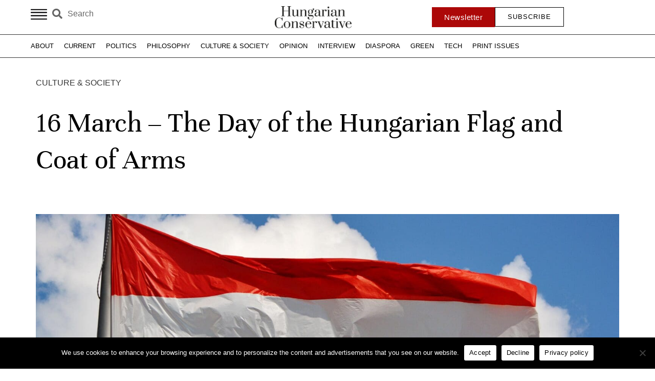

--- FILE ---
content_type: text/html; charset=UTF-8
request_url: https://www.hungarianconservative.com/articles/culture_society/16_march_flag_coat_of_arms_day_hungary/
body_size: 29836
content:
<!doctype html>
<html lang="en-US">
<head>
	<meta charset="UTF-8">
	<meta name="viewport" content="width=device-width, initial-scale=1">
	<link rel="profile" href="https://gmpg.org/xfn/11">
	<meta name='robots' content='index, follow, max-image-preview:large, max-snippet:-1, max-video-preview:-1' />
	<style>img:is([sizes="auto" i], [sizes^="auto," i]) { contain-intrinsic-size: 3000px 1500px }</style>
	
	<!-- This site is optimized with the Yoast SEO Premium plugin v25.6 (Yoast SEO v25.5) - https://yoast.com/wordpress/plugins/seo/ -->
	<title>16 March – The Day of the Hungarian Flag and Coat of Arms - Hungarian Conservative</title>
<link crossorigin data-rocket-preconnect href="https://connect.facebook.net" rel="preconnect">
<link crossorigin data-rocket-preconnect href="https://js.memberful.com" rel="preconnect">
<link crossorigin data-rocket-preconnect href="https://www.googletagmanager.com" rel="preconnect"><link rel="preload" data-rocket-preload as="image" href="https://www.hungarianconservative.com/wp-content/uploads/2023/01/hungarian_flag_economy_hucon_final-scaled.jpg" imagesrcset="https://www.hungarianconservative.com/wp-content/uploads/2023/01/hungarian_flag_economy_hucon_final-scaled.jpg 1920w, https://www.hungarianconservative.com/wp-content/uploads/2023/01/hungarian_flag_economy_hucon_final-300x169.jpg 300w, https://www.hungarianconservative.com/wp-content/uploads/2023/01/hungarian_flag_economy_hucon_final-1024x576.jpg 1024w, https://www.hungarianconservative.com/wp-content/uploads/2023/01/hungarian_flag_economy_hucon_final-768x432.jpg 768w, https://www.hungarianconservative.com/wp-content/uploads/2023/01/hungarian_flag_economy_hucon_final-1536x864.jpg 1536w, https://www.hungarianconservative.com/wp-content/uploads/2023/01/hungarian_flag_economy_hucon_final-2048x1152.jpg 2048w" imagesizes="(max-width: 1920px) 100vw, 1920px" fetchpriority="high">
	<link rel="canonical" href="https://www.hungarianconservative.com/articles/culture_society/16_march_flag_coat_of_arms_day_hungary/" />
	<meta property="og:locale" content="en_US" />
	<meta property="og:type" content="article" />
	<meta property="og:title" content="16 March – The Day of the Hungarian Flag and Coat of Arms - Hungarian Conservative" />
	<meta property="og:description" content="Strength, loyalty and hope–the virtues Hungary’s tricolour stands for." />
	<meta property="og:url" content="https://www.hungarianconservative.com/articles/culture_society/16_march_flag_coat_of_arms_day_hungary/" />
	<meta property="og:site_name" content="Hungarian Conservative" />
	<meta property="article:published_time" content="2023-03-16T08:46:44+00:00" />
	<meta property="article:modified_time" content="2024-01-09T21:10:23+00:00" />
	<meta property="og:image" content="https://www.hungarianconservative.com/wp-content/uploads/2023/01/hungarian_flag_economy_hucon_final-scaled.jpg" />
	<meta property="og:image:width" content="1920" />
	<meta property="og:image:height" content="1080" />
	<meta property="og:image:type" content="image/jpeg" />
	<meta name="author" content="Lili Zemplényi" />
	<meta name="twitter:card" content="summary_large_image" />
	<meta name="twitter:label1" content="Written by" />
	<meta name="twitter:data1" content="Lili Zemplényi" />
	<meta name="twitter:label2" content="Est. reading time" />
	<meta name="twitter:data2" content="2 minutes" />
	<script type="application/ld+json" class="yoast-schema-graph">{"@context":"https://schema.org","@graph":[{"@type":"WebPage","@id":"https://www.hungarianconservative.com/articles/culture_society/16_march_flag_coat_of_arms_day_hungary/","url":"https://www.hungarianconservative.com/articles/culture_society/16_march_flag_coat_of_arms_day_hungary/","name":"16 March – The Day of the Hungarian Flag and Coat of Arms - Hungarian Conservative","isPartOf":{"@id":"https://www.hungarianconservative.com/#website"},"primaryImageOfPage":{"@id":"https://www.hungarianconservative.com/articles/culture_society/16_march_flag_coat_of_arms_day_hungary/#primaryimage"},"image":{"@id":"https://www.hungarianconservative.com/articles/culture_society/16_march_flag_coat_of_arms_day_hungary/#primaryimage"},"thumbnailUrl":"https://www.hungarianconservative.com/wp-content/uploads/2023/01/hungarian_flag_economy_hucon_final-scaled.jpg","datePublished":"2023-03-16T08:46:44+00:00","dateModified":"2024-01-09T21:10:23+00:00","author":{"@id":"https://www.hungarianconservative.com/#/schema/person/3d79d0c7f521f81c7694e3be14a1d48d"},"breadcrumb":{"@id":"https://www.hungarianconservative.com/articles/culture_society/16_march_flag_coat_of_arms_day_hungary/#breadcrumb"},"inLanguage":"en-US","potentialAction":[{"@type":"ReadAction","target":["https://www.hungarianconservative.com/articles/culture_society/16_march_flag_coat_of_arms_day_hungary/"]}]},{"@type":"ImageObject","inLanguage":"en-US","@id":"https://www.hungarianconservative.com/articles/culture_society/16_march_flag_coat_of_arms_day_hungary/#primaryimage","url":"https://www.hungarianconservative.com/wp-content/uploads/2023/01/hungarian_flag_economy_hucon_final-scaled.jpg","contentUrl":"https://www.hungarianconservative.com/wp-content/uploads/2023/01/hungarian_flag_economy_hucon_final-scaled.jpg","width":1920,"height":1080,"caption":"J6YNHJ"},{"@type":"BreadcrumbList","@id":"https://www.hungarianconservative.com/articles/culture_society/16_march_flag_coat_of_arms_day_hungary/#breadcrumb","itemListElement":[{"@type":"ListItem","position":1,"name":"Home","item":"https://www.hungarianconservative.com/"},{"@type":"ListItem","position":2,"name":"16 March – The Day of the Hungarian Flag and Coat of Arms"}]},{"@type":"WebSite","@id":"https://www.hungarianconservative.com/#website","url":"https://www.hungarianconservative.com/","name":"Hungarian Conservative","description":"","potentialAction":[{"@type":"SearchAction","target":{"@type":"EntryPoint","urlTemplate":"https://www.hungarianconservative.com/?s={search_term_string}"},"query-input":{"@type":"PropertyValueSpecification","valueRequired":true,"valueName":"search_term_string"}}],"inLanguage":"en-US"},{"@type":"Person","@id":"https://www.hungarianconservative.com/#/schema/person/image/955a185361b6e3d29376238259589ae8","name":"Lili Zemplényi","image":{"@type":"ImageObject","inLanguage":"en-US","@id":"https://www.hungarianconservative.com/#/schema/person/image/b3c55cd86aebf7aa28a07e73052c744b","url":"https://www.hungarianconservative.com/wp-content/uploads/2022/08/Lili-Zemplenyi.jpg","contentUrl":"https://www.hungarianconservative.com/wp-content/uploads/2022/08/Lili-Zemplenyi.jpg","width":"","height":"","caption":"Lili Zemplényi"},"description":"Lili Zemplényi is a graduate of University College London (UCL). Currently, she is completing her MA at the Higher School of Economics. Previously, she worked as an intern at the Hungarian Academy of Sciences, Institute for Political Science.","url":"https://www.hungarianconservative.com/articles/author/lili-zemplenyi/"}]}</script>
	<!-- / Yoast SEO Premium plugin. -->


<link rel="alternate" type="application/rss+xml" title="Hungarian Conservative &raquo; Feed" href="https://www.hungarianconservative.com/feed/" />
<link rel="alternate" type="application/rss+xml" title="Hungarian Conservative &raquo; Comments Feed" href="https://www.hungarianconservative.com/comments/feed/" />
<script>
window._wpemojiSettings = {"baseUrl":"https:\/\/s.w.org\/images\/core\/emoji\/16.0.1\/72x72\/","ext":".png","svgUrl":"https:\/\/s.w.org\/images\/core\/emoji\/16.0.1\/svg\/","svgExt":".svg","source":{"concatemoji":"https:\/\/www.hungarianconservative.com\/wp-includes\/js\/wp-emoji-release.min.js?ver=6.8.3"}};
/*! This file is auto-generated */
!function(s,n){var o,i,e;function c(e){try{var t={supportTests:e,timestamp:(new Date).valueOf()};sessionStorage.setItem(o,JSON.stringify(t))}catch(e){}}function p(e,t,n){e.clearRect(0,0,e.canvas.width,e.canvas.height),e.fillText(t,0,0);var t=new Uint32Array(e.getImageData(0,0,e.canvas.width,e.canvas.height).data),a=(e.clearRect(0,0,e.canvas.width,e.canvas.height),e.fillText(n,0,0),new Uint32Array(e.getImageData(0,0,e.canvas.width,e.canvas.height).data));return t.every(function(e,t){return e===a[t]})}function u(e,t){e.clearRect(0,0,e.canvas.width,e.canvas.height),e.fillText(t,0,0);for(var n=e.getImageData(16,16,1,1),a=0;a<n.data.length;a++)if(0!==n.data[a])return!1;return!0}function f(e,t,n,a){switch(t){case"flag":return n(e,"\ud83c\udff3\ufe0f\u200d\u26a7\ufe0f","\ud83c\udff3\ufe0f\u200b\u26a7\ufe0f")?!1:!n(e,"\ud83c\udde8\ud83c\uddf6","\ud83c\udde8\u200b\ud83c\uddf6")&&!n(e,"\ud83c\udff4\udb40\udc67\udb40\udc62\udb40\udc65\udb40\udc6e\udb40\udc67\udb40\udc7f","\ud83c\udff4\u200b\udb40\udc67\u200b\udb40\udc62\u200b\udb40\udc65\u200b\udb40\udc6e\u200b\udb40\udc67\u200b\udb40\udc7f");case"emoji":return!a(e,"\ud83e\udedf")}return!1}function g(e,t,n,a){var r="undefined"!=typeof WorkerGlobalScope&&self instanceof WorkerGlobalScope?new OffscreenCanvas(300,150):s.createElement("canvas"),o=r.getContext("2d",{willReadFrequently:!0}),i=(o.textBaseline="top",o.font="600 32px Arial",{});return e.forEach(function(e){i[e]=t(o,e,n,a)}),i}function t(e){var t=s.createElement("script");t.src=e,t.defer=!0,s.head.appendChild(t)}"undefined"!=typeof Promise&&(o="wpEmojiSettingsSupports",i=["flag","emoji"],n.supports={everything:!0,everythingExceptFlag:!0},e=new Promise(function(e){s.addEventListener("DOMContentLoaded",e,{once:!0})}),new Promise(function(t){var n=function(){try{var e=JSON.parse(sessionStorage.getItem(o));if("object"==typeof e&&"number"==typeof e.timestamp&&(new Date).valueOf()<e.timestamp+604800&&"object"==typeof e.supportTests)return e.supportTests}catch(e){}return null}();if(!n){if("undefined"!=typeof Worker&&"undefined"!=typeof OffscreenCanvas&&"undefined"!=typeof URL&&URL.createObjectURL&&"undefined"!=typeof Blob)try{var e="postMessage("+g.toString()+"("+[JSON.stringify(i),f.toString(),p.toString(),u.toString()].join(",")+"));",a=new Blob([e],{type:"text/javascript"}),r=new Worker(URL.createObjectURL(a),{name:"wpTestEmojiSupports"});return void(r.onmessage=function(e){c(n=e.data),r.terminate(),t(n)})}catch(e){}c(n=g(i,f,p,u))}t(n)}).then(function(e){for(var t in e)n.supports[t]=e[t],n.supports.everything=n.supports.everything&&n.supports[t],"flag"!==t&&(n.supports.everythingExceptFlag=n.supports.everythingExceptFlag&&n.supports[t]);n.supports.everythingExceptFlag=n.supports.everythingExceptFlag&&!n.supports.flag,n.DOMReady=!1,n.readyCallback=function(){n.DOMReady=!0}}).then(function(){return e}).then(function(){var e;n.supports.everything||(n.readyCallback(),(e=n.source||{}).concatemoji?t(e.concatemoji):e.wpemoji&&e.twemoji&&(t(e.twemoji),t(e.wpemoji)))}))}((window,document),window._wpemojiSettings);
</script>
<style id='wp-emoji-styles-inline-css'>

	img.wp-smiley, img.emoji {
		display: inline !important;
		border: none !important;
		box-shadow: none !important;
		height: 1em !important;
		width: 1em !important;
		margin: 0 0.07em !important;
		vertical-align: -0.1em !important;
		background: none !important;
		padding: 0 !important;
	}
</style>
<link rel='stylesheet' id='wp-block-library-css' href='https://www.hungarianconservative.com/wp-includes/css/dist/block-library/style.min.css?ver=6.8.3' media='all' />
<link data-minify="1" rel='stylesheet' id='jet-engine-frontend-css' href='https://www.hungarianconservative.com/wp-content/cache/min/1/wp-content/plugins/jet-engine/assets/css/frontend.css?ver=1764719660' media='all' />
<style id='global-styles-inline-css'>
:root{--wp--preset--aspect-ratio--square: 1;--wp--preset--aspect-ratio--4-3: 4/3;--wp--preset--aspect-ratio--3-4: 3/4;--wp--preset--aspect-ratio--3-2: 3/2;--wp--preset--aspect-ratio--2-3: 2/3;--wp--preset--aspect-ratio--16-9: 16/9;--wp--preset--aspect-ratio--9-16: 9/16;--wp--preset--color--black: #000000;--wp--preset--color--cyan-bluish-gray: #abb8c3;--wp--preset--color--white: #ffffff;--wp--preset--color--pale-pink: #f78da7;--wp--preset--color--vivid-red: #cf2e2e;--wp--preset--color--luminous-vivid-orange: #ff6900;--wp--preset--color--luminous-vivid-amber: #fcb900;--wp--preset--color--light-green-cyan: #7bdcb5;--wp--preset--color--vivid-green-cyan: #00d084;--wp--preset--color--pale-cyan-blue: #8ed1fc;--wp--preset--color--vivid-cyan-blue: #0693e3;--wp--preset--color--vivid-purple: #9b51e0;--wp--preset--gradient--vivid-cyan-blue-to-vivid-purple: linear-gradient(135deg,rgba(6,147,227,1) 0%,rgb(155,81,224) 100%);--wp--preset--gradient--light-green-cyan-to-vivid-green-cyan: linear-gradient(135deg,rgb(122,220,180) 0%,rgb(0,208,130) 100%);--wp--preset--gradient--luminous-vivid-amber-to-luminous-vivid-orange: linear-gradient(135deg,rgba(252,185,0,1) 0%,rgba(255,105,0,1) 100%);--wp--preset--gradient--luminous-vivid-orange-to-vivid-red: linear-gradient(135deg,rgba(255,105,0,1) 0%,rgb(207,46,46) 100%);--wp--preset--gradient--very-light-gray-to-cyan-bluish-gray: linear-gradient(135deg,rgb(238,238,238) 0%,rgb(169,184,195) 100%);--wp--preset--gradient--cool-to-warm-spectrum: linear-gradient(135deg,rgb(74,234,220) 0%,rgb(151,120,209) 20%,rgb(207,42,186) 40%,rgb(238,44,130) 60%,rgb(251,105,98) 80%,rgb(254,248,76) 100%);--wp--preset--gradient--blush-light-purple: linear-gradient(135deg,rgb(255,206,236) 0%,rgb(152,150,240) 100%);--wp--preset--gradient--blush-bordeaux: linear-gradient(135deg,rgb(254,205,165) 0%,rgb(254,45,45) 50%,rgb(107,0,62) 100%);--wp--preset--gradient--luminous-dusk: linear-gradient(135deg,rgb(255,203,112) 0%,rgb(199,81,192) 50%,rgb(65,88,208) 100%);--wp--preset--gradient--pale-ocean: linear-gradient(135deg,rgb(255,245,203) 0%,rgb(182,227,212) 50%,rgb(51,167,181) 100%);--wp--preset--gradient--electric-grass: linear-gradient(135deg,rgb(202,248,128) 0%,rgb(113,206,126) 100%);--wp--preset--gradient--midnight: linear-gradient(135deg,rgb(2,3,129) 0%,rgb(40,116,252) 100%);--wp--preset--font-size--small: 13px;--wp--preset--font-size--medium: 20px;--wp--preset--font-size--large: 36px;--wp--preset--font-size--x-large: 42px;--wp--preset--spacing--20: 0.44rem;--wp--preset--spacing--30: 0.67rem;--wp--preset--spacing--40: 1rem;--wp--preset--spacing--50: 1.5rem;--wp--preset--spacing--60: 2.25rem;--wp--preset--spacing--70: 3.38rem;--wp--preset--spacing--80: 5.06rem;--wp--preset--shadow--natural: 6px 6px 9px rgba(0, 0, 0, 0.2);--wp--preset--shadow--deep: 12px 12px 50px rgba(0, 0, 0, 0.4);--wp--preset--shadow--sharp: 6px 6px 0px rgba(0, 0, 0, 0.2);--wp--preset--shadow--outlined: 6px 6px 0px -3px rgba(255, 255, 255, 1), 6px 6px rgba(0, 0, 0, 1);--wp--preset--shadow--crisp: 6px 6px 0px rgba(0, 0, 0, 1);}:root { --wp--style--global--content-size: 800px;--wp--style--global--wide-size: 1200px; }:where(body) { margin: 0; }.wp-site-blocks > .alignleft { float: left; margin-right: 2em; }.wp-site-blocks > .alignright { float: right; margin-left: 2em; }.wp-site-blocks > .aligncenter { justify-content: center; margin-left: auto; margin-right: auto; }:where(.wp-site-blocks) > * { margin-block-start: 24px; margin-block-end: 0; }:where(.wp-site-blocks) > :first-child { margin-block-start: 0; }:where(.wp-site-blocks) > :last-child { margin-block-end: 0; }:root { --wp--style--block-gap: 24px; }:root :where(.is-layout-flow) > :first-child{margin-block-start: 0;}:root :where(.is-layout-flow) > :last-child{margin-block-end: 0;}:root :where(.is-layout-flow) > *{margin-block-start: 24px;margin-block-end: 0;}:root :where(.is-layout-constrained) > :first-child{margin-block-start: 0;}:root :where(.is-layout-constrained) > :last-child{margin-block-end: 0;}:root :where(.is-layout-constrained) > *{margin-block-start: 24px;margin-block-end: 0;}:root :where(.is-layout-flex){gap: 24px;}:root :where(.is-layout-grid){gap: 24px;}.is-layout-flow > .alignleft{float: left;margin-inline-start: 0;margin-inline-end: 2em;}.is-layout-flow > .alignright{float: right;margin-inline-start: 2em;margin-inline-end: 0;}.is-layout-flow > .aligncenter{margin-left: auto !important;margin-right: auto !important;}.is-layout-constrained > .alignleft{float: left;margin-inline-start: 0;margin-inline-end: 2em;}.is-layout-constrained > .alignright{float: right;margin-inline-start: 2em;margin-inline-end: 0;}.is-layout-constrained > .aligncenter{margin-left: auto !important;margin-right: auto !important;}.is-layout-constrained > :where(:not(.alignleft):not(.alignright):not(.alignfull)){max-width: var(--wp--style--global--content-size);margin-left: auto !important;margin-right: auto !important;}.is-layout-constrained > .alignwide{max-width: var(--wp--style--global--wide-size);}body .is-layout-flex{display: flex;}.is-layout-flex{flex-wrap: wrap;align-items: center;}.is-layout-flex > :is(*, div){margin: 0;}body .is-layout-grid{display: grid;}.is-layout-grid > :is(*, div){margin: 0;}body{padding-top: 0px;padding-right: 0px;padding-bottom: 0px;padding-left: 0px;}a:where(:not(.wp-element-button)){text-decoration: underline;}:root :where(.wp-element-button, .wp-block-button__link){background-color: #32373c;border-width: 0;color: #fff;font-family: inherit;font-size: inherit;line-height: inherit;padding: calc(0.667em + 2px) calc(1.333em + 2px);text-decoration: none;}.has-black-color{color: var(--wp--preset--color--black) !important;}.has-cyan-bluish-gray-color{color: var(--wp--preset--color--cyan-bluish-gray) !important;}.has-white-color{color: var(--wp--preset--color--white) !important;}.has-pale-pink-color{color: var(--wp--preset--color--pale-pink) !important;}.has-vivid-red-color{color: var(--wp--preset--color--vivid-red) !important;}.has-luminous-vivid-orange-color{color: var(--wp--preset--color--luminous-vivid-orange) !important;}.has-luminous-vivid-amber-color{color: var(--wp--preset--color--luminous-vivid-amber) !important;}.has-light-green-cyan-color{color: var(--wp--preset--color--light-green-cyan) !important;}.has-vivid-green-cyan-color{color: var(--wp--preset--color--vivid-green-cyan) !important;}.has-pale-cyan-blue-color{color: var(--wp--preset--color--pale-cyan-blue) !important;}.has-vivid-cyan-blue-color{color: var(--wp--preset--color--vivid-cyan-blue) !important;}.has-vivid-purple-color{color: var(--wp--preset--color--vivid-purple) !important;}.has-black-background-color{background-color: var(--wp--preset--color--black) !important;}.has-cyan-bluish-gray-background-color{background-color: var(--wp--preset--color--cyan-bluish-gray) !important;}.has-white-background-color{background-color: var(--wp--preset--color--white) !important;}.has-pale-pink-background-color{background-color: var(--wp--preset--color--pale-pink) !important;}.has-vivid-red-background-color{background-color: var(--wp--preset--color--vivid-red) !important;}.has-luminous-vivid-orange-background-color{background-color: var(--wp--preset--color--luminous-vivid-orange) !important;}.has-luminous-vivid-amber-background-color{background-color: var(--wp--preset--color--luminous-vivid-amber) !important;}.has-light-green-cyan-background-color{background-color: var(--wp--preset--color--light-green-cyan) !important;}.has-vivid-green-cyan-background-color{background-color: var(--wp--preset--color--vivid-green-cyan) !important;}.has-pale-cyan-blue-background-color{background-color: var(--wp--preset--color--pale-cyan-blue) !important;}.has-vivid-cyan-blue-background-color{background-color: var(--wp--preset--color--vivid-cyan-blue) !important;}.has-vivid-purple-background-color{background-color: var(--wp--preset--color--vivid-purple) !important;}.has-black-border-color{border-color: var(--wp--preset--color--black) !important;}.has-cyan-bluish-gray-border-color{border-color: var(--wp--preset--color--cyan-bluish-gray) !important;}.has-white-border-color{border-color: var(--wp--preset--color--white) !important;}.has-pale-pink-border-color{border-color: var(--wp--preset--color--pale-pink) !important;}.has-vivid-red-border-color{border-color: var(--wp--preset--color--vivid-red) !important;}.has-luminous-vivid-orange-border-color{border-color: var(--wp--preset--color--luminous-vivid-orange) !important;}.has-luminous-vivid-amber-border-color{border-color: var(--wp--preset--color--luminous-vivid-amber) !important;}.has-light-green-cyan-border-color{border-color: var(--wp--preset--color--light-green-cyan) !important;}.has-vivid-green-cyan-border-color{border-color: var(--wp--preset--color--vivid-green-cyan) !important;}.has-pale-cyan-blue-border-color{border-color: var(--wp--preset--color--pale-cyan-blue) !important;}.has-vivid-cyan-blue-border-color{border-color: var(--wp--preset--color--vivid-cyan-blue) !important;}.has-vivid-purple-border-color{border-color: var(--wp--preset--color--vivid-purple) !important;}.has-vivid-cyan-blue-to-vivid-purple-gradient-background{background: var(--wp--preset--gradient--vivid-cyan-blue-to-vivid-purple) !important;}.has-light-green-cyan-to-vivid-green-cyan-gradient-background{background: var(--wp--preset--gradient--light-green-cyan-to-vivid-green-cyan) !important;}.has-luminous-vivid-amber-to-luminous-vivid-orange-gradient-background{background: var(--wp--preset--gradient--luminous-vivid-amber-to-luminous-vivid-orange) !important;}.has-luminous-vivid-orange-to-vivid-red-gradient-background{background: var(--wp--preset--gradient--luminous-vivid-orange-to-vivid-red) !important;}.has-very-light-gray-to-cyan-bluish-gray-gradient-background{background: var(--wp--preset--gradient--very-light-gray-to-cyan-bluish-gray) !important;}.has-cool-to-warm-spectrum-gradient-background{background: var(--wp--preset--gradient--cool-to-warm-spectrum) !important;}.has-blush-light-purple-gradient-background{background: var(--wp--preset--gradient--blush-light-purple) !important;}.has-blush-bordeaux-gradient-background{background: var(--wp--preset--gradient--blush-bordeaux) !important;}.has-luminous-dusk-gradient-background{background: var(--wp--preset--gradient--luminous-dusk) !important;}.has-pale-ocean-gradient-background{background: var(--wp--preset--gradient--pale-ocean) !important;}.has-electric-grass-gradient-background{background: var(--wp--preset--gradient--electric-grass) !important;}.has-midnight-gradient-background{background: var(--wp--preset--gradient--midnight) !important;}.has-small-font-size{font-size: var(--wp--preset--font-size--small) !important;}.has-medium-font-size{font-size: var(--wp--preset--font-size--medium) !important;}.has-large-font-size{font-size: var(--wp--preset--font-size--large) !important;}.has-x-large-font-size{font-size: var(--wp--preset--font-size--x-large) !important;}
:root :where(.wp-block-pullquote){font-size: 1.5em;line-height: 1.6;}
</style>
<link rel='stylesheet' id='ae-pro-css-css' href='https://www.hungarianconservative.com/wp-content/plugins/anywhere-elementor-pro/includes/assets/css/ae-pro.min.css?ver=2.24' media='all' />
<link rel='stylesheet' id='cookie-notice-front-css' href='https://www.hungarianconservative.com/wp-content/plugins/cookie-notice/css/front.min.css?ver=2.5.7' media='all' />
<link rel='stylesheet' id='vegas-css-css' href='https://www.hungarianconservative.com/wp-content/plugins/anywhere-elementor-pro/includes/assets/lib/vegas/vegas.min.css?ver=2.4.0' media='all' />
<link data-minify="1" rel='stylesheet' id='wp-statistics-mini-chart-css' href='https://www.hungarianconservative.com/wp-content/cache/min/1/wp-content/plugins/wp-statistics-mini-chart/assets/css/style.css?ver=1764719660' media='all' />
<link data-minify="1" rel='stylesheet' id='hello-elementor-css' href='https://www.hungarianconservative.com/wp-content/cache/min/1/wp-content/themes/hello-elementor/assets/css/reset.css?ver=1764719660' media='all' />
<link data-minify="1" rel='stylesheet' id='hello-elementor-theme-style-css' href='https://www.hungarianconservative.com/wp-content/cache/min/1/wp-content/themes/hello-elementor/assets/css/theme.css?ver=1764719660' media='all' />
<link data-minify="1" rel='stylesheet' id='hello-elementor-header-footer-css' href='https://www.hungarianconservative.com/wp-content/cache/min/1/wp-content/themes/hello-elementor/assets/css/header-footer.css?ver=1764719660' media='all' />
<link rel='stylesheet' id='elementor-frontend-css' href='https://www.hungarianconservative.com/wp-content/plugins/elementor/assets/css/frontend.min.css?ver=3.32.1' media='all' />
<link rel='stylesheet' id='elementor-post-5-css' href='https://www.hungarianconservative.com/wp-content/uploads/elementor/css/post-5.css?ver=1764719658' media='all' />
<link data-minify="1" rel='stylesheet' id='dflip-style-css' href='https://www.hungarianconservative.com/wp-content/cache/min/1/wp-content/plugins/3d-flipbook-dflip-lite/assets/css/dflip.min.css?ver=1764719660' media='all' />
<link rel='stylesheet' id='e-animation-grow-css' href='https://www.hungarianconservative.com/wp-content/plugins/elementor/assets/lib/animations/styles/e-animation-grow.min.css?ver=3.32.1' media='all' />
<link rel='stylesheet' id='widget-search-form-css' href='https://www.hungarianconservative.com/wp-content/plugins/elementor-pro/assets/css/widget-search-form.min.css?ver=3.32.0' media='all' />
<link rel='stylesheet' id='elementor-icons-shared-0-css' href='https://www.hungarianconservative.com/wp-content/plugins/elementor/assets/lib/font-awesome/css/fontawesome.min.css?ver=5.15.3' media='all' />
<link data-minify="1" rel='stylesheet' id='elementor-icons-fa-solid-css' href='https://www.hungarianconservative.com/wp-content/cache/min/1/wp-content/plugins/elementor/assets/lib/font-awesome/css/solid.min.css?ver=1764719660' media='all' />
<link rel='stylesheet' id='widget-image-css' href='https://www.hungarianconservative.com/wp-content/plugins/elementor/assets/css/widget-image.min.css?ver=3.32.1' media='all' />
<link rel='stylesheet' id='e-sticky-css' href='https://www.hungarianconservative.com/wp-content/plugins/elementor-pro/assets/css/modules/sticky.min.css?ver=3.32.0' media='all' />
<link rel='stylesheet' id='widget-nav-menu-css' href='https://www.hungarianconservative.com/wp-content/plugins/elementor-pro/assets/css/widget-nav-menu.min.css?ver=3.32.0' media='all' />
<link rel='stylesheet' id='widget-icon-list-css' href='https://www.hungarianconservative.com/wp-content/plugins/elementor/assets/css/widget-icon-list.min.css?ver=3.32.1' media='all' />
<link data-minify="1" rel='stylesheet' id='swiper-css' href='https://www.hungarianconservative.com/wp-content/cache/min/1/wp-content/plugins/elementor/assets/lib/swiper/v8/css/swiper.min.css?ver=1764719660' media='all' />
<link rel='stylesheet' id='e-swiper-css' href='https://www.hungarianconservative.com/wp-content/plugins/elementor/assets/css/conditionals/e-swiper.min.css?ver=3.32.1' media='all' />
<link rel='stylesheet' id='widget-testimonial-carousel-css' href='https://www.hungarianconservative.com/wp-content/plugins/elementor-pro/assets/css/widget-testimonial-carousel.min.css?ver=3.32.0' media='all' />
<link rel='stylesheet' id='widget-carousel-module-base-css' href='https://www.hungarianconservative.com/wp-content/plugins/elementor-pro/assets/css/widget-carousel-module-base.min.css?ver=3.32.0' media='all' />
<link rel='stylesheet' id='widget-heading-css' href='https://www.hungarianconservative.com/wp-content/plugins/elementor/assets/css/widget-heading.min.css?ver=3.32.1' media='all' />
<link rel='stylesheet' id='widget-divider-css' href='https://www.hungarianconservative.com/wp-content/plugins/elementor/assets/css/widget-divider.min.css?ver=3.32.1' media='all' />
<link rel='stylesheet' id='widget-spacer-css' href='https://www.hungarianconservative.com/wp-content/plugins/elementor/assets/css/widget-spacer.min.css?ver=3.32.1' media='all' />
<link rel='stylesheet' id='widget-post-info-css' href='https://www.hungarianconservative.com/wp-content/plugins/elementor-pro/assets/css/widget-post-info.min.css?ver=3.32.0' media='all' />
<link data-minify="1" rel='stylesheet' id='elementor-icons-fa-regular-css' href='https://www.hungarianconservative.com/wp-content/cache/min/1/wp-content/plugins/elementor/assets/lib/font-awesome/css/regular.min.css?ver=1764719660' media='all' />
<link rel='stylesheet' id='widget-progress-tracker-css' href='https://www.hungarianconservative.com/wp-content/plugins/elementor-pro/assets/css/widget-progress-tracker.min.css?ver=3.32.0' media='all' />
<link rel='stylesheet' id='widget-share-buttons-css' href='https://www.hungarianconservative.com/wp-content/plugins/elementor-pro/assets/css/widget-share-buttons.min.css?ver=3.32.0' media='all' />
<link rel='stylesheet' id='e-apple-webkit-css' href='https://www.hungarianconservative.com/wp-content/plugins/elementor/assets/css/conditionals/apple-webkit.min.css?ver=3.32.1' media='all' />
<link data-minify="1" rel='stylesheet' id='elementor-icons-fa-brands-css' href='https://www.hungarianconservative.com/wp-content/cache/min/1/wp-content/plugins/elementor/assets/lib/font-awesome/css/brands.min.css?ver=1764719660' media='all' />
<link rel='stylesheet' id='widget-posts-css' href='https://www.hungarianconservative.com/wp-content/plugins/elementor-pro/assets/css/widget-posts.min.css?ver=3.32.0' media='all' />
<link rel='stylesheet' id='widget-form-css' href='https://www.hungarianconservative.com/wp-content/plugins/elementor-pro/assets/css/widget-form.min.css?ver=3.32.0' media='all' />
<link rel='stylesheet' id='e-animation-slideInUp-css' href='https://www.hungarianconservative.com/wp-content/plugins/elementor/assets/lib/animations/styles/slideInUp.min.css?ver=3.32.1' media='all' />
<link rel='stylesheet' id='e-popup-css' href='https://www.hungarianconservative.com/wp-content/plugins/elementor-pro/assets/css/conditionals/popup.min.css?ver=3.32.0' media='all' />
<link data-minify="1" rel='stylesheet' id='elementor-icons-css' href='https://www.hungarianconservative.com/wp-content/cache/min/1/wp-content/plugins/elementor/assets/lib/eicons/css/elementor-icons.min.css?ver=1764719660' media='all' />
<link data-minify="1" rel='stylesheet' id='font-awesome-5-all-css' href='https://www.hungarianconservative.com/wp-content/cache/min/1/wp-content/plugins/elementor/assets/lib/font-awesome/css/all.min.css?ver=1764719660' media='all' />
<link rel='stylesheet' id='font-awesome-4-shim-css' href='https://www.hungarianconservative.com/wp-content/plugins/elementor/assets/lib/font-awesome/css/v4-shims.min.css?ver=3.32.1' media='all' />
<link rel='stylesheet' id='elementor-post-26-css' href='https://www.hungarianconservative.com/wp-content/uploads/elementor/css/post-26.css?ver=1764719658' media='all' />
<link rel='stylesheet' id='elementor-post-48-css' href='https://www.hungarianconservative.com/wp-content/uploads/elementor/css/post-48.css?ver=1764719658' media='all' />
<link rel='stylesheet' id='elementor-post-556-css' href='https://www.hungarianconservative.com/wp-content/uploads/elementor/css/post-556.css?ver=1764719659' media='all' />
<link rel='stylesheet' id='elementor-post-9264-css' href='https://www.hungarianconservative.com/wp-content/uploads/elementor/css/post-9264.css?ver=1764719659' media='all' />
<link rel='stylesheet' id='searchwp-forms-css' href='https://www.hungarianconservative.com/wp-content/plugins/searchwp/assets/css/frontend/search-forms.min.css?ver=4.5.0' media='all' />
<link rel='stylesheet' id='hello-elementor-child-style-css' href='https://www.hungarianconservative.com/wp-content/themes/hello-theme-child-master/style.css?ver=2.0.0' media='all' />
<link data-minify="1" rel='stylesheet' id='upk-site-css' href='https://www.hungarianconservative.com/wp-content/cache/min/1/wp-content/plugins/ultimate-post-kit/assets/css/upk-site.css?ver=1764719660' media='all' />
<style id='rocket-lazyload-inline-css'>
.rll-youtube-player{position:relative;padding-bottom:56.23%;height:0;overflow:hidden;max-width:100%;}.rll-youtube-player:focus-within{outline: 2px solid currentColor;outline-offset: 5px;}.rll-youtube-player iframe{position:absolute;top:0;left:0;width:100%;height:100%;z-index:100;background:0 0}.rll-youtube-player img{bottom:0;display:block;left:0;margin:auto;max-width:100%;width:100%;position:absolute;right:0;top:0;border:none;height:auto;-webkit-transition:.4s all;-moz-transition:.4s all;transition:.4s all}.rll-youtube-player img:hover{-webkit-filter:brightness(75%)}.rll-youtube-player .play{height:100%;width:100%;left:0;top:0;position:absolute;background:var(--wpr-bg-c8093de1-0cdb-4046-ac66-44a06d385b6c) no-repeat center;background-color: transparent !important;cursor:pointer;border:none;}.wp-embed-responsive .wp-has-aspect-ratio .rll-youtube-player{position:absolute;padding-bottom:0;width:100%;height:100%;top:0;bottom:0;left:0;right:0}
</style>
<link data-minify="1" rel='stylesheet' id='elementor-gf-local-roboto-css' href='https://www.hungarianconservative.com/wp-content/cache/min/1/wp-content/uploads/elementor/google-fonts/css/roboto.css?ver=1764719660' media='all' />
<link data-minify="1" rel='stylesheet' id='elementor-gf-local-robotoslab-css' href='https://www.hungarianconservative.com/wp-content/cache/min/1/wp-content/uploads/elementor/google-fonts/css/robotoslab.css?ver=1764719660' media='all' />
<link data-minify="1" rel='stylesheet' id='elementor-gf-local-unna-css' href='https://www.hungarianconservative.com/wp-content/cache/min/1/wp-content/uploads/elementor/google-fonts/css/unna.css?ver=1764719660' media='all' />
<link data-minify="1" rel='stylesheet' id='elementor-gf-local-jost-css' href='https://www.hungarianconservative.com/wp-content/cache/min/1/wp-content/uploads/elementor/google-fonts/css/jost.css?ver=1764719660' media='all' />
<link data-minify="1" rel='stylesheet' id='elementor-gf-local-questrial-css' href='https://www.hungarianconservative.com/wp-content/cache/min/1/wp-content/uploads/elementor/google-fonts/css/questrial.css?ver=1764719660' media='all' />
<link data-minify="1" rel='stylesheet' id='elementor-gf-local-marcellus-css' href='https://www.hungarianconservative.com/wp-content/cache/min/1/wp-content/uploads/elementor/google-fonts/css/marcellus.css?ver=1764719660' media='all' />
<link data-minify="1" rel='stylesheet' id='elementor-gf-local-worksans-css' href='https://www.hungarianconservative.com/wp-content/cache/min/1/wp-content/uploads/elementor/google-fonts/css/worksans.css?ver=1764719660' media='all' />
<script src="https://www.hungarianconservative.com/wp-includes/js/jquery/jquery.min.js?ver=3.7.1" id="jquery-core-js"></script>
<script src="https://www.hungarianconservative.com/wp-includes/js/jquery/jquery-migrate.min.js?ver=3.4.1" id="jquery-migrate-js"></script>
<script id="cookie-notice-front-js-before">
var cnArgs = {"ajaxUrl":"https:\/\/www.hungarianconservative.com\/wp-admin\/admin-ajax.php","nonce":"ad9b1856a2","hideEffect":"fade","position":"bottom","onScroll":false,"onScrollOffset":100,"onClick":false,"cookieName":"cookie_notice_accepted","cookieTime":2592000,"cookieTimeRejected":2592000,"globalCookie":false,"redirection":false,"cache":true,"revokeCookies":false,"revokeCookiesOpt":"automatic"};
</script>
<script src="https://www.hungarianconservative.com/wp-content/plugins/cookie-notice/js/front.min.js?ver=2.5.7" id="cookie-notice-front-js"></script>
<script src="https://www.hungarianconservative.com/wp-content/plugins/elementor/assets/lib/font-awesome/js/v4-shims.min.js?ver=3.32.1" id="font-awesome-4-shim-js"></script>
<link rel="https://api.w.org/" href="https://www.hungarianconservative.com/wp-json/" /><link rel="alternate" title="JSON" type="application/json" href="https://www.hungarianconservative.com/wp-json/wp/v2/posts/9026" /><link rel="EditURI" type="application/rsd+xml" title="RSD" href="https://www.hungarianconservative.com/xmlrpc.php?rsd" />
<meta name="generator" content="WordPress 6.8.3" />
<link rel='shortlink' href='https://www.hungarianconservative.com/?p=9026' />
<link rel="alternate" title="oEmbed (JSON)" type="application/json+oembed" href="https://www.hungarianconservative.com/wp-json/oembed/1.0/embed?url=https%3A%2F%2Fwww.hungarianconservative.com%2Farticles%2Fculture_society%2F16_march_flag_coat_of_arms_day_hungary%2F" />
<link rel="alternate" title="oEmbed (XML)" type="text/xml+oembed" href="https://www.hungarianconservative.com/wp-json/oembed/1.0/embed?url=https%3A%2F%2Fwww.hungarianconservative.com%2Farticles%2Fculture_society%2F16_march_flag_coat_of_arms_day_hungary%2F&#038;format=xml" />
<script type="text/javascript">
  (function(c) {
    var script = document.createElement("script");
    script.src = "https://js.memberful.com/embed.js";
    script.onload = function() { Memberful.setup(c) };
    document.head.appendChild(script);
  })({
    site: ["https:\/\/hungarianconservative.memberful.com"]  });
</script>

<!--BEGIN: TRACKING CODE MANAGER (v2.5.0) BY INTELLYWP.COM IN HEAD//-->
<!-- Google tag (gtag.js) -->
<script async src="https://www.googletagmanager.com/gtag/js?id=AW-11150706138"></script>
<script>
  window.dataLayer = window.dataLayer || [];
  function gtag(){dataLayer.push(arguments);}
  gtag('js', new Date());

  gtag('config', 'AW-11150706138');
</script>
<!-- Google tag (gtag.js) -->
<script async src="https://www.googletagmanager.com/gtag/js?id=G-RMKXBF73T7"></script>
<script>
  window.dataLayer = window.dataLayer || [];
  function gtag(){dataLayer.push(arguments);}
  gtag('js', new Date());

  gtag('config', 'G-RMKXBF73T7');
</script>
<!-- Meta Pixel Code --> <script> !function(f,b,e,v,n,t,s) {if(f.fbq)return;n=f.fbq=function(){n.callMethod? n.callMethod.apply(n,arguments):n.queue.push(arguments)}; if(!f._fbq)f._fbq=n;n.push=n;n.loaded=!0;n.version='2.0'; n.queue=[];t=b.createElement(e);t.async=!0; t.src=v;s=b.getElementsByTagName(e)[0]; s.parentNode.insertBefore(t,s)}(window, document,'script', 'https://connect.facebook.net/en_US/fbevents.js'); fbq('init', '1125477681690568'); fbq('track', 'PageView');fbq('track', 'Purchase', {value: 24.9,currency: 'EUR'}); </script> <noscript><img height="1" width="1" src="https://www.facebook.com/tr?id=1125477681690568&ev=PageView&noscript=1" /></noscript> 
<!-- End Meta Pixel Code -->
<!--END: https://wordpress.org/plugins/tracking-code-manager IN HEAD//--><!-- Analytics by WP Statistics - https://wp-statistics.com -->
<meta name="description" content="Strength, loyalty and hope–the virtues Hungary’s tricolour stands for.">
<meta name="generator" content="Elementor 3.32.1; settings: css_print_method-external, google_font-enabled, font_display-auto">
			<style>
				.e-con.e-parent:nth-of-type(n+4):not(.e-lazyloaded):not(.e-no-lazyload),
				.e-con.e-parent:nth-of-type(n+4):not(.e-lazyloaded):not(.e-no-lazyload) * {
					background-image: none !important;
				}
				@media screen and (max-height: 1024px) {
					.e-con.e-parent:nth-of-type(n+3):not(.e-lazyloaded):not(.e-no-lazyload),
					.e-con.e-parent:nth-of-type(n+3):not(.e-lazyloaded):not(.e-no-lazyload) * {
						background-image: none !important;
					}
				}
				@media screen and (max-height: 640px) {
					.e-con.e-parent:nth-of-type(n+2):not(.e-lazyloaded):not(.e-no-lazyload),
					.e-con.e-parent:nth-of-type(n+2):not(.e-lazyloaded):not(.e-no-lazyload) * {
						background-image: none !important;
					}
				}
			</style>
			<link rel="icon" href="https://www.hungarianconservative.com/wp-content/uploads/2022/08/cropped-hc-favicon-32x32.png" sizes="32x32" />
<link rel="icon" href="https://www.hungarianconservative.com/wp-content/uploads/2022/08/cropped-hc-favicon-192x192.png" sizes="192x192" />
<link rel="apple-touch-icon" href="https://www.hungarianconservative.com/wp-content/uploads/2022/08/cropped-hc-favicon-180x180.png" />
<meta name="msapplication-TileImage" content="https://www.hungarianconservative.com/wp-content/uploads/2022/08/cropped-hc-favicon-270x270.png" />
		<style id="wp-custom-css">
			.wp-embed {
	background: #eee !important;
}

/* GDPR MODIFY  */
.cn-text-container {
    margin: 0 0 6px 0;
    color: white!important;
}

/* TITLE ANIMATION OFF  */
.title-animation-middle-overline:hover, .title-animation-middle-underline:hover, .title-animation-overline:hover, .title-animation-underline:hover{
    background-size: 0% 0px;
}
/* END TITLE ANIMATION OFF */


/* DROPCAP MODIFY */

.has-drop-cap:not(:focus):first-letter {
    float: left;
    font-size: 3.4em;
    line-height: .68;
    font-weight: 100;
    margin: .15em .1em 0 0;
    text-transform: uppercase;
}

/* END */

.fa-search:before {
    content: "\f002";
}	
	.upk-fanel-list .upk-item:hover {
    box-shadow: 0 0 0px rgb(43 45 66 / 0%)!important;
}

	.wp-embed.post {
		background: #eee !important;
	}
	
/*HEADER*/

.header-float {
	transition: top 0.5s ease-out;
}

.header-float.hidden {
	top: -100px !important;
}
/*
.marquee {
	display: none;
}
*/
*
.marquee .elementor-testimonial__text {
	white-space: nowrap;
}

.marquee .elementor-testimonial__text a{
	font-style: normal !important;
	color: #000;
}
.marquee .elementor-testimonial__text a:hover {
	opacity: 0.6;
}


.marquee .swiper-slide {
	padding: 0 !important;
}

.marquee .elementor-main-swiper {
	width: 100%;
}

/*
.logged-in .marquee {
	display: block;
}


*/

.breaking-new {
	display: none;
}
@media only screen and (max-width: 768px) {
	.marquee	.swiper-slide {
		width: fit-content !important;
	}
}


.menu-top .hueu-lead {
	background: #004494;
	padding: 4px 6px !important;
}

.menu-top .hueu-lead a {
	background: -webkit-linear-gradient(270deg , #FF3535 22.97%, #FF3535 39.19%, #FFF 39.73%, #FFF 60.81%, #06ED06 61.35%, #06ED06 77.03%);
  -webkit-background-clip: text;
  -webkit-text-fill-color: transparent;
	font-weight: 900 !important;
	margin: 0 !important;
	font-size: 14px !important;
}


.subscribe-form .elementor-field-type-acceptance{
	order: 1;
	margin-top: 4px;
}

@media only screen and (max-width: 768px) {
	.subscribe-form .elementor-field-type-acceptance{
	order: initial;
}
}


/*
Menu newsletter és Subscripe
*/

/*
 * Cél: A főmenü utolsó két elemének (Newsletter és SUBSCRIBE) 
 * átalakítása a fejlécben látható gombok stílusára, 
 * 80%-os betűmérettel és margóval.
 */

#menu-1-9b10a08 li:nth-last-child(2) a, /* Newsletter link */
#menu-1-9b10a08 li:last-child a        /* SUBSCRIBE link */
{
    /* Alapértelmezett menü stílusok felülírása */
    border: none;
    margin: 0;
    line-height: normal;
    display: block;
    text-transform: uppercase;
    font-weight: 600;
    border-radius: 3px;
    padding: 10px 20px !important; 
    transition: background-color 0.3s, color 0.3s, border-color 0.3s;
    
    /* ÚJ: Betűméret csökkentése */
    font-size: 90% !important; 
}


/* ---------------------------------------------------- */
/* 1. NEWSLETTER (Utolsó előtti menüpont) - Piros gomb */
/* ---------------------------------------------------- */

#menu-1-9b10a08 li:nth-last-child(2) a {
    background-color: #A31B1E !important; 
    color: #FFFFFF !important; 
    border: 1px solid #A31B1E !important; 
}

/* Hover stílus */
#menu-1-9b10a08 li:nth-last-child(2) a:hover {
    background-color: #AC0808CC !important; /* A kért hover szín */
    border-color: #AC0808CC !important;
}


/* ---------------------------------------------------- */
/* 2. SUBSCRIBE (Utolsó menüpont) - Fehér körvonalas gomb */
/* ---------------------------------------------------- */

/* A menüpont beállítása, nem maga a link */
#menu-1-9b10a08 li:last-child {
    /* ÚJ: 10px felső margó a gomb felett */
    margin-top: 10px !important;
}

#menu-1-9b10a08 li:last-child a {
    background-color: transparent !important; 
    color: #222222 !important; 
    /* FIX: Fekete keret hozzáadása */
    border: 1px solid #222222 !important; 
}

/* Hover stílus */
#menu-1-9b10a08 li:last-child a:hover {
    background-color: #222222 !important; 
    color: #FFFFFF !important; 
    border-color: #222222 !important;
}


/* Elrejti a "Newsletter" menüpontot (az utolsó előtti) */
#menu-1-754b381c li:nth-last-child(2) {
    display: none !important;
}

/* Elrejti a "SUBSCRIBE" menüpontot (az utolsó) */
#menu-1-754b381c li:last-child {
    display: none !important;
}


/*
 * Cél: A #menu-2-261d028 menü utolsó két elemének (Newsletter és SUBSCRIBE) 
 * átalakítása gombokká, 50%-os szélességgel és középre igazítással.
 */

/* ================================================= */
/* ALAP BEÁLLÍTÁSOK MINDEN GOMBNÁL */
/* ================================================= */

#menu-2-261d028 li:nth-last-child(2) a, /* Newsletter link */
#menu-2-261d028 li:last-child a        /* SUBSCRIBE link */
{
    /* Gomb formátum és tipográfia */
    border: none;
    line-height: normal;
    display: block;
    text-transform: uppercase;
    font-weight: 600;
    border-radius: 3px;
    padding: 10px 20px !important; 
    transition: background-color 0.3s, color 0.3s, border-color 0.3s;
    font-size: 80% !important; 
    
    /* ÚJ BEÁLLÍTÁSOK: Szélesség és középre igazítás */
    width: 50%;
    margin-left: auto;  /* Szélesség mellett kell a margin a középre igazításhoz */
    margin-right: auto;
    text-align: center; /* A gomb belsejében lévő szöveg középre igazítása */
}

/* ---------------------------------------------------- */
/* 1. NEWSLETTER (Utolsó előtti menüpont) - Piros gomb */
/* ---------------------------------------------------- */

#menu-2-261d028 li:nth-last-child(2) a {
    background-color: #A31B1E !important; 
    color: #FFFFFF !important; 
    border: 1px solid #A31B1E !important; 
}

/* Hover stílus */
#menu-2-261d028 li:nth-last-child(2) a:hover {
    background-color: #AC0808CC !important; 
    border-color: #AC0808CC !important;
}


/* ---------------------------------------------------- */
/* 2. SUBSCRIBE (Utolsó menüpont) - Fehér körvonalas gomb */
/* ---------------------------------------------------- */

/* A listaelem (li) beállítása: 10px felső margó a gomb felett */
#menu-2-261d028 li:last-child {
    margin-top: 10px !important;
}

#menu-2-261d028 li:last-child a {
    background-color: transparent !important; 
    color: #222222 !important; 
    border: 1px solid #222222 !important; 
}

/* Hover stílus */
#menu-2-261d028 li:last-child a:hover {
    background-color: #222222 !important; 
    color: #FFFFFF !important; 
    border-color: #222222 !important;
}		</style>
		<noscript><style id="rocket-lazyload-nojs-css">.rll-youtube-player, [data-lazy-src]{display:none !important;}</style></noscript><style id="rocket-lazyrender-inline-css">[data-wpr-lazyrender] {content-visibility: auto;}</style><style id="wpr-lazyload-bg-container"></style><style id="wpr-lazyload-bg-exclusion"></style>
<noscript>
<style id="wpr-lazyload-bg-nostyle">.rll-youtube-player .play{--wpr-bg-c8093de1-0cdb-4046-ac66-44a06d385b6c: url('https://www.hungarianconservative.com/wp-content/plugins/wp-rocket/assets/img/youtube.png');}</style>
</noscript>
<script type="application/javascript">const rocket_pairs = [{"selector":".rll-youtube-player .play","style":".rll-youtube-player .play{--wpr-bg-c8093de1-0cdb-4046-ac66-44a06d385b6c: url('https:\/\/www.hungarianconservative.com\/wp-content\/plugins\/wp-rocket\/assets\/img\/youtube.png');}","hash":"c8093de1-0cdb-4046-ac66-44a06d385b6c","url":"https:\/\/www.hungarianconservative.com\/wp-content\/plugins\/wp-rocket\/assets\/img\/youtube.png"}]; const rocket_excluded_pairs = [];</script><meta name="generator" content="WP Rocket 3.19.4" data-wpr-features="wpr_lazyload_css_bg_img wpr_lazyload_images wpr_lazyload_iframes wpr_preconnect_external_domains wpr_automatic_lazy_rendering wpr_oci wpr_minify_css wpr_desktop" /></head>
<body class="wp-singular post-template-default single single-post postid-9026 single-format-standard wp-embed-responsive wp-theme-hello-elementor wp-child-theme-hello-theme-child-master cookies-not-set hello-elementor-default elementor-default elementor-kit-5 elementor-page-556">


<a class="skip-link screen-reader-text" href="#content">Skip to content</a>

		<header  data-elementor-type="header" data-elementor-id="26" class="elementor elementor-26 elementor-location-header" data-elementor-post-type="elementor_library">
			<div class="elementor-element elementor-element-d968289 elementor-hidden-tablet elementor-hidden-mobile e-flex e-con-boxed e-con e-parent" data-id="d968289" data-element_type="container" data-settings="{&quot;background_background&quot;:&quot;classic&quot;}">
					<div  class="e-con-inner">
		<div class="elementor-element elementor-element-3c3a7c4 e-con-full header-float e-flex e-con e-child" data-id="3c3a7c4" data-element_type="container" data-settings="{&quot;background_background&quot;:&quot;classic&quot;,&quot;sticky&quot;:&quot;top&quot;,&quot;sticky_on&quot;:[&quot;desktop&quot;,&quot;tablet&quot;,&quot;mobile&quot;],&quot;sticky_offset&quot;:0,&quot;sticky_effects_offset&quot;:0,&quot;sticky_anchor_link_offset&quot;:0}">
		<div class="elementor-element elementor-element-2e796bd e-con-full e-flex e-con e-child" data-id="2e796bd" data-element_type="container">
				<div class="elementor-element elementor-element-d9e76e6 elementor-widget__width-initial elementor-view-default elementor-widget elementor-widget-icon" data-id="d9e76e6" data-element_type="widget" data-widget_type="icon.default">
				<div class="elementor-widget-container">
							<div class="elementor-icon-wrapper">
			<a class="elementor-icon elementor-animation-grow" href="#elementor-action%3Aaction%3Dpopup%3Aopen%26settings%3DeyJpZCI6IjQ0IiwidG9nZ2xlIjpmYWxzZX0%3D">
			<svg xmlns="http://www.w3.org/2000/svg" xmlns:xlink="http://www.w3.org/1999/xlink" id="Capa_1" x="0px" y="0px" viewBox="0 0 215.004 215.004" style="enable-background:new 0 0 215.004 215.004;" xml:space="preserve"><g>	<path style="fill:#010002;" d="M209.95,76.254H5.06c-2.792,0-5.06,3.139-5.06,7.017c0,3.867,2.267,7.005,5.06,7.005h204.884  c2.787,0,5.06-3.139,5.06-7.005C215.004,79.386,212.731,76.254,209.95,76.254z"></path>	<path style="fill:#010002;" d="M5.06,52.881h204.884c2.787,0,5.054-3.133,5.06-7.011c0-3.872-2.273-7.011-5.06-7.011H5.06  C2.267,38.859,0,42.004,0,45.87C0,49.749,2.267,52.881,5.06,52.881z"></path>	<path style="fill:#010002;" d="M209.95,118.308H5.06c-2.792,0-5.06,3.139-5.06,7.011c0,3.872,2.267,7.005,5.06,7.005h204.884  c2.787,0,5.054-3.133,5.06-7.005C215.004,121.441,212.731,118.308,209.95,118.308z"></path>	<path style="fill:#010002;" d="M209.95,162.123H5.06c-2.792,0-5.06,3.133-5.06,7.005c0,3.872,2.267,7.017,5.06,7.017h204.884  c2.787,0,5.054-3.139,5.06-7.017C215.004,165.249,212.731,162.123,209.95,162.123z"></path></g><g></g><g></g><g></g><g></g><g></g><g></g><g></g><g></g><g></g><g></g><g></g><g></g><g></g><g></g><g></g></svg>			</a>
		</div>
						</div>
				</div>
				<div class="elementor-element elementor-element-3812e1f2 elementor-search-form--skin-minimal elementor-widget__width-initial sch elementor-widget elementor-widget-search-form" data-id="3812e1f2" data-element_type="widget" data-settings="{&quot;skin&quot;:&quot;minimal&quot;}" data-widget_type="search-form.default">
				<div class="elementor-widget-container">
							<search role="search">
			<form class="elementor-search-form" action="https://www.hungarianconservative.com" method="get">
												<div class="elementor-search-form__container">
					<label class="elementor-screen-only" for="elementor-search-form-3812e1f2">Search</label>

											<div class="elementor-search-form__icon">
							<i aria-hidden="true" class="fas fa-search"></i>							<span class="elementor-screen-only">Search</span>
						</div>
					
					<input id="elementor-search-form-3812e1f2" placeholder="Search" class="elementor-search-form__input" type="search" name="s" value="">
					
					
									</div>
			</form>
		</search>
						</div>
				</div>
				</div>
				<div class="elementor-element elementor-element-74705bb elementor-widget__width-initial elementor-widget elementor-widget-image" data-id="74705bb" data-element_type="widget" data-widget_type="image.default">
				<div class="elementor-widget-container">
																<a href="https://www.hungarianconservative.com">
							<img fetchpriority="high" width="1303" height="372" src="https://www.hungarianconservative.com/wp-content/uploads/2022/01/HC_Logo-01-1_cropped.png" class="attachment-full size-full wp-image-32232" alt="" srcset="https://www.hungarianconservative.com/wp-content/uploads/2022/01/HC_Logo-01-1_cropped.png 1303w, https://www.hungarianconservative.com/wp-content/uploads/2022/01/HC_Logo-01-1_cropped-300x86.png 300w, https://www.hungarianconservative.com/wp-content/uploads/2022/01/HC_Logo-01-1_cropped-1024x292.png 1024w, https://www.hungarianconservative.com/wp-content/uploads/2022/01/HC_Logo-01-1_cropped-768x219.png 768w" sizes="(max-width: 1303px) 100vw, 1303px" />								</a>
															</div>
				</div>
		<div class="elementor-element elementor-element-2fcb317 e-con-full e-flex e-con e-child" data-id="2fcb317" data-element_type="container">
				<div class="elementor-element elementor-element-ed1da8b elementor-widget elementor-widget-button" data-id="ed1da8b" data-element_type="widget" data-widget_type="button.default">
				<div class="elementor-widget-container">
									<div class="elementor-button-wrapper">
					<a class="elementor-button elementor-button-link elementor-size-sm" href="https://www.hungarianconservative.com/newsletter">
						<span class="elementor-button-content-wrapper">
									<span class="elementor-button-text">Newsletter</span>
					</span>
					</a>
				</div>
								</div>
				</div>
				<div class="elementor-element elementor-element-541278d3 elementor-align-right elementor-widget elementor-widget-button" data-id="541278d3" data-element_type="widget" data-widget_type="button.default">
				<div class="elementor-widget-container">
									<div class="elementor-button-wrapper">
					<a class="elementor-button elementor-button-link elementor-size-sm" href="https://blshop.hu/en/product/hungarian-conservative-annual-subscription/" target="_blank">
						<span class="elementor-button-content-wrapper">
									<span class="elementor-button-text">SUBSCRIBE</span>
					</span>
					</a>
				</div>
								</div>
				</div>
				</div>
				</div>
		<div class="elementor-element elementor-element-ba6a9d7 e-con-full e-flex e-con e-child" data-id="ba6a9d7" data-element_type="container">
				<div class="elementor-element elementor-element-754b381c submen menu-top elementor-widget__width-initial elementor-nav-menu--dropdown-tablet elementor-nav-menu__text-align-aside elementor-nav-menu--toggle elementor-nav-menu--burger elementor-widget elementor-widget-nav-menu" data-id="754b381c" data-element_type="widget" data-settings="{&quot;submenu_icon&quot;:{&quot;value&quot;:&quot;&lt;i class=\&quot;\&quot; aria-hidden=\&quot;true\&quot;&gt;&lt;\/i&gt;&quot;,&quot;library&quot;:&quot;&quot;},&quot;layout&quot;:&quot;horizontal&quot;,&quot;toggle&quot;:&quot;burger&quot;}" data-widget_type="nav-menu.default">
				<div class="elementor-widget-container">
								<nav aria-label="Menu" class="elementor-nav-menu--main elementor-nav-menu__container elementor-nav-menu--layout-horizontal e--pointer-text e--animation-none">
				<ul id="menu-1-754b381c" class="elementor-nav-menu"><li class="menu-item menu-item-type-post_type menu-item-object-page menu-item-48542"><a href="https://www.hungarianconservative.com/about/" class="elementor-item">ABOUT</a></li>
<li class="mnu menu-item menu-item-type-post_type menu-item-object-page menu-item-518"><a href="https://www.hungarianconservative.com/current/" class="elementor-item">CURRENT</a></li>
<li class="mnu menu-item menu-item-type-post_type menu-item-object-page menu-item-528"><a href="https://www.hungarianconservative.com/politics/" class="elementor-item">POLITICS</a></li>
<li class="mnu menu-item menu-item-type-post_type menu-item-object-page menu-item-527"><a href="https://www.hungarianconservative.com/philosophy/" class="elementor-item">PHILOSOPHY</a></li>
<li class="mnu menu-item menu-item-type-post_type menu-item-object-page menu-item-526"><a href="https://www.hungarianconservative.com/culture-society/" class="elementor-item">CULTURE &#038; SOCIETY</a></li>
<li class="mnu menu-item menu-item-type-post_type menu-item-object-page menu-item-569"><a href="https://www.hungarianconservative.com/opinion/" class="elementor-item">OPINION</a></li>
<li class="mnu menu-item menu-item-type-post_type menu-item-object-page menu-item-1135"><a href="https://www.hungarianconservative.com/interview/" class="elementor-item">INTERVIEW</a></li>
<li class="menu-item menu-item-type-post_type menu-item-object-page menu-item-18293"><a href="https://www.hungarianconservative.com/diaspora/" class="elementor-item">DIASPORA</a></li>
<li class="menu-item menu-item-type-post_type menu-item-object-page menu-item-55399"><a href="https://www.hungarianconservative.com/green/" class="elementor-item">GREEN</a></li>
<li class="menu-item menu-item-type-post_type menu-item-object-page menu-item-48242"><a href="https://www.hungarianconservative.com/tech/" class="elementor-item">TECH</a></li>
<li class="menu-item menu-item-type-post_type menu-item-object-page menu-item-12313"><a href="https://www.hungarianconservative.com/hungarian-conservative-print-editions/" class="elementor-item">PRINT ISSUES</a></li>
<li class="menu-item menu-item-type-post_type menu-item-object-page menu-item-62795"><a href="https://www.hungarianconservative.com/newsletter/" class="elementor-item">Newsletter</a></li>
<li class="menu-item menu-item-type-custom menu-item-object-custom menu-item-62794"><a href="https://blshop.hu/en/product/hungarian-conservative-annual-subscription/" class="elementor-item">SUBSCRIBE</a></li>
</ul>			</nav>
					<div class="elementor-menu-toggle" role="button" tabindex="0" aria-label="Menu Toggle" aria-expanded="false">
			<i aria-hidden="true" role="presentation" class="elementor-menu-toggle__icon--open eicon-menu-bar"></i><i aria-hidden="true" role="presentation" class="elementor-menu-toggle__icon--close eicon-close"></i>		</div>
					<nav class="elementor-nav-menu--dropdown elementor-nav-menu__container" aria-hidden="true">
				<ul id="menu-2-754b381c" class="elementor-nav-menu"><li class="menu-item menu-item-type-post_type menu-item-object-page menu-item-48542"><a href="https://www.hungarianconservative.com/about/" class="elementor-item" tabindex="-1">ABOUT</a></li>
<li class="mnu menu-item menu-item-type-post_type menu-item-object-page menu-item-518"><a href="https://www.hungarianconservative.com/current/" class="elementor-item" tabindex="-1">CURRENT</a></li>
<li class="mnu menu-item menu-item-type-post_type menu-item-object-page menu-item-528"><a href="https://www.hungarianconservative.com/politics/" class="elementor-item" tabindex="-1">POLITICS</a></li>
<li class="mnu menu-item menu-item-type-post_type menu-item-object-page menu-item-527"><a href="https://www.hungarianconservative.com/philosophy/" class="elementor-item" tabindex="-1">PHILOSOPHY</a></li>
<li class="mnu menu-item menu-item-type-post_type menu-item-object-page menu-item-526"><a href="https://www.hungarianconservative.com/culture-society/" class="elementor-item" tabindex="-1">CULTURE &#038; SOCIETY</a></li>
<li class="mnu menu-item menu-item-type-post_type menu-item-object-page menu-item-569"><a href="https://www.hungarianconservative.com/opinion/" class="elementor-item" tabindex="-1">OPINION</a></li>
<li class="mnu menu-item menu-item-type-post_type menu-item-object-page menu-item-1135"><a href="https://www.hungarianconservative.com/interview/" class="elementor-item" tabindex="-1">INTERVIEW</a></li>
<li class="menu-item menu-item-type-post_type menu-item-object-page menu-item-18293"><a href="https://www.hungarianconservative.com/diaspora/" class="elementor-item" tabindex="-1">DIASPORA</a></li>
<li class="menu-item menu-item-type-post_type menu-item-object-page menu-item-55399"><a href="https://www.hungarianconservative.com/green/" class="elementor-item" tabindex="-1">GREEN</a></li>
<li class="menu-item menu-item-type-post_type menu-item-object-page menu-item-48242"><a href="https://www.hungarianconservative.com/tech/" class="elementor-item" tabindex="-1">TECH</a></li>
<li class="menu-item menu-item-type-post_type menu-item-object-page menu-item-12313"><a href="https://www.hungarianconservative.com/hungarian-conservative-print-editions/" class="elementor-item" tabindex="-1">PRINT ISSUES</a></li>
<li class="menu-item menu-item-type-post_type menu-item-object-page menu-item-62795"><a href="https://www.hungarianconservative.com/newsletter/" class="elementor-item" tabindex="-1">Newsletter</a></li>
<li class="menu-item menu-item-type-custom menu-item-object-custom menu-item-62794"><a href="https://blshop.hu/en/product/hungarian-conservative-annual-subscription/" class="elementor-item" tabindex="-1">SUBSCRIBE</a></li>
</ul>			</nav>
						</div>
				</div>
				<div class="elementor-element elementor-element-11b4650 elementor-hidden-desktop elementor-hidden-tablet elementor-hidden-mobile elementor-icon-list--layout-traditional elementor-list-item-link-full_width elementor-widget elementor-widget-icon-list" data-id="11b4650" data-element_type="widget" data-widget_type="icon-list.default">
				<div class="elementor-widget-container">
							<ul class="elementor-icon-list-items">
							<li class="elementor-icon-list-item">
											<a href="https://www.hungarianconservative.com/the-international-conservative-calendar/">

												<span class="elementor-icon-list-icon">
							<i aria-hidden="true" class="far fa-calendar-alt"></i>						</span>
										<span class="elementor-icon-list-text">Conservative Calendar</span>
											</a>
									</li>
						</ul>
						</div>
				</div>
				</div>
					</div>
				</div>
		<div class="elementor-element elementor-element-4b066bd elementor-hidden-desktop header-float e-flex e-con-boxed e-con e-parent" data-id="4b066bd" data-element_type="container" data-settings="{&quot;background_background&quot;:&quot;classic&quot;,&quot;sticky&quot;:&quot;top&quot;,&quot;sticky_on&quot;:[&quot;mobile&quot;],&quot;sticky_offset&quot;:0,&quot;sticky_effects_offset&quot;:0,&quot;sticky_anchor_link_offset&quot;:0}">
					<div  class="e-con-inner">
				<div class="elementor-element elementor-element-09b1eae elementor-widget elementor-widget-image" data-id="09b1eae" data-element_type="widget" data-widget_type="image.default">
				<div class="elementor-widget-container">
																<a href="https://www.hungarianconservative.com">
							<img fetchpriority="high" width="1303" height="372" src="https://www.hungarianconservative.com/wp-content/uploads/2022/01/HC_Logo-01-1_cropped.png" class="attachment-full size-full wp-image-32232" alt="" srcset="https://www.hungarianconservative.com/wp-content/uploads/2022/01/HC_Logo-01-1_cropped.png 1303w, https://www.hungarianconservative.com/wp-content/uploads/2022/01/HC_Logo-01-1_cropped-300x86.png 300w, https://www.hungarianconservative.com/wp-content/uploads/2022/01/HC_Logo-01-1_cropped-1024x292.png 1024w, https://www.hungarianconservative.com/wp-content/uploads/2022/01/HC_Logo-01-1_cropped-768x219.png 768w" sizes="(max-width: 1303px) 100vw, 1303px" />								</a>
															</div>
				</div>
				<div class="elementor-element elementor-element-261d028 elementor-nav-menu__align-end elementor-nav-menu--stretch elementor-nav-menu__text-align-center elementor-nav-menu--dropdown-tablet elementor-nav-menu--toggle elementor-nav-menu--burger elementor-widget elementor-widget-nav-menu" data-id="261d028" data-element_type="widget" data-settings="{&quot;full_width&quot;:&quot;stretch&quot;,&quot;layout&quot;:&quot;horizontal&quot;,&quot;submenu_icon&quot;:{&quot;value&quot;:&quot;&lt;i class=\&quot;fas fa-caret-down\&quot; aria-hidden=\&quot;true\&quot;&gt;&lt;\/i&gt;&quot;,&quot;library&quot;:&quot;fa-solid&quot;},&quot;toggle&quot;:&quot;burger&quot;}" data-widget_type="nav-menu.default">
				<div class="elementor-widget-container">
								<nav aria-label="Menu" class="elementor-nav-menu--main elementor-nav-menu__container elementor-nav-menu--layout-horizontal e--pointer-underline e--animation-fade">
				<ul id="menu-1-261d028" class="elementor-nav-menu"><li class="menu-item menu-item-type-post_type menu-item-object-page menu-item-48542"><a href="https://www.hungarianconservative.com/about/" class="elementor-item">ABOUT</a></li>
<li class="mnu menu-item menu-item-type-post_type menu-item-object-page menu-item-518"><a href="https://www.hungarianconservative.com/current/" class="elementor-item">CURRENT</a></li>
<li class="mnu menu-item menu-item-type-post_type menu-item-object-page menu-item-528"><a href="https://www.hungarianconservative.com/politics/" class="elementor-item">POLITICS</a></li>
<li class="mnu menu-item menu-item-type-post_type menu-item-object-page menu-item-527"><a href="https://www.hungarianconservative.com/philosophy/" class="elementor-item">PHILOSOPHY</a></li>
<li class="mnu menu-item menu-item-type-post_type menu-item-object-page menu-item-526"><a href="https://www.hungarianconservative.com/culture-society/" class="elementor-item">CULTURE &#038; SOCIETY</a></li>
<li class="mnu menu-item menu-item-type-post_type menu-item-object-page menu-item-569"><a href="https://www.hungarianconservative.com/opinion/" class="elementor-item">OPINION</a></li>
<li class="mnu menu-item menu-item-type-post_type menu-item-object-page menu-item-1135"><a href="https://www.hungarianconservative.com/interview/" class="elementor-item">INTERVIEW</a></li>
<li class="menu-item menu-item-type-post_type menu-item-object-page menu-item-18293"><a href="https://www.hungarianconservative.com/diaspora/" class="elementor-item">DIASPORA</a></li>
<li class="menu-item menu-item-type-post_type menu-item-object-page menu-item-55399"><a href="https://www.hungarianconservative.com/green/" class="elementor-item">GREEN</a></li>
<li class="menu-item menu-item-type-post_type menu-item-object-page menu-item-48242"><a href="https://www.hungarianconservative.com/tech/" class="elementor-item">TECH</a></li>
<li class="menu-item menu-item-type-post_type menu-item-object-page menu-item-12313"><a href="https://www.hungarianconservative.com/hungarian-conservative-print-editions/" class="elementor-item">PRINT ISSUES</a></li>
<li class="menu-item menu-item-type-post_type menu-item-object-page menu-item-62795"><a href="https://www.hungarianconservative.com/newsletter/" class="elementor-item">Newsletter</a></li>
<li class="menu-item menu-item-type-custom menu-item-object-custom menu-item-62794"><a href="https://blshop.hu/en/product/hungarian-conservative-annual-subscription/" class="elementor-item">SUBSCRIBE</a></li>
</ul>			</nav>
					<div class="elementor-menu-toggle" role="button" tabindex="0" aria-label="Menu Toggle" aria-expanded="false">
			<i aria-hidden="true" role="presentation" class="elementor-menu-toggle__icon--open eicon-menu-bar"></i><i aria-hidden="true" role="presentation" class="elementor-menu-toggle__icon--close eicon-close"></i>		</div>
					<nav class="elementor-nav-menu--dropdown elementor-nav-menu__container" aria-hidden="true">
				<ul id="menu-2-261d028" class="elementor-nav-menu"><li class="menu-item menu-item-type-post_type menu-item-object-page menu-item-48542"><a href="https://www.hungarianconservative.com/about/" class="elementor-item" tabindex="-1">ABOUT</a></li>
<li class="mnu menu-item menu-item-type-post_type menu-item-object-page menu-item-518"><a href="https://www.hungarianconservative.com/current/" class="elementor-item" tabindex="-1">CURRENT</a></li>
<li class="mnu menu-item menu-item-type-post_type menu-item-object-page menu-item-528"><a href="https://www.hungarianconservative.com/politics/" class="elementor-item" tabindex="-1">POLITICS</a></li>
<li class="mnu menu-item menu-item-type-post_type menu-item-object-page menu-item-527"><a href="https://www.hungarianconservative.com/philosophy/" class="elementor-item" tabindex="-1">PHILOSOPHY</a></li>
<li class="mnu menu-item menu-item-type-post_type menu-item-object-page menu-item-526"><a href="https://www.hungarianconservative.com/culture-society/" class="elementor-item" tabindex="-1">CULTURE &#038; SOCIETY</a></li>
<li class="mnu menu-item menu-item-type-post_type menu-item-object-page menu-item-569"><a href="https://www.hungarianconservative.com/opinion/" class="elementor-item" tabindex="-1">OPINION</a></li>
<li class="mnu menu-item menu-item-type-post_type menu-item-object-page menu-item-1135"><a href="https://www.hungarianconservative.com/interview/" class="elementor-item" tabindex="-1">INTERVIEW</a></li>
<li class="menu-item menu-item-type-post_type menu-item-object-page menu-item-18293"><a href="https://www.hungarianconservative.com/diaspora/" class="elementor-item" tabindex="-1">DIASPORA</a></li>
<li class="menu-item menu-item-type-post_type menu-item-object-page menu-item-55399"><a href="https://www.hungarianconservative.com/green/" class="elementor-item" tabindex="-1">GREEN</a></li>
<li class="menu-item menu-item-type-post_type menu-item-object-page menu-item-48242"><a href="https://www.hungarianconservative.com/tech/" class="elementor-item" tabindex="-1">TECH</a></li>
<li class="menu-item menu-item-type-post_type menu-item-object-page menu-item-12313"><a href="https://www.hungarianconservative.com/hungarian-conservative-print-editions/" class="elementor-item" tabindex="-1">PRINT ISSUES</a></li>
<li class="menu-item menu-item-type-post_type menu-item-object-page menu-item-62795"><a href="https://www.hungarianconservative.com/newsletter/" class="elementor-item" tabindex="-1">Newsletter</a></li>
<li class="menu-item menu-item-type-custom menu-item-object-custom menu-item-62794"><a href="https://blshop.hu/en/product/hungarian-conservative-annual-subscription/" class="elementor-item" tabindex="-1">SUBSCRIBE</a></li>
</ul>			</nav>
						</div>
				</div>
					</div>
				</div>
				</header>
				<div  data-elementor-type="single-post" data-elementor-id="556" class="elementor elementor-556 elementor-location-single post-9026 post type-post status-publish format-standard has-post-thumbnail hentry category-culture_society tag-1848-49-revolution-and-war-of-independence tag-coat-of-arms tag-day-of-the-hungarian-flag-and-coat-of-arms tag-flag tag-hungary tag-matthias-ii tag-tricolour make_it_featured-f-center stageauthor-lili-zemplenyi" data-elementor-post-type="elementor_library">
					<section  data-ae-bg="https://www.hungarianconservative.com/wp-content/uploads/2024/09/screenshot-erase-the-nation-danube-institute-screening-1024x576.png" class="ae-visibility-hidden has_ae_slider elementor-section elementor-top-section elementor-element elementor-element-ad8b781 elementor-section-height-full elementor-section-items-bottom ae-featured-bg-yes elementor-section-boxed elementor-section-height-default ae-featured-bg-source-post ae-featured-img-size-large ae-bg-gallery-type-default" data-id="ad8b781" data-element_type="section">
							<div  class="elementor-background-overlay"></div>
							<div  class="elementor-container elementor-column-gap-default">
					<div class="has_ae_slider elementor-column elementor-col-100 elementor-top-column elementor-element elementor-element-977d557 ae-bg-gallery-type-default" data-id="977d557" data-element_type="column">
			<div class="elementor-widget-wrap elementor-element-populated">
						<div class="elementor-element elementor-element-e7decfb elementor-mobile-align-left elementor-widget elementor-widget-post-info" data-id="e7decfb" data-element_type="widget" data-widget_type="post-info.default">
				<div class="elementor-widget-container">
							<ul class="elementor-inline-items elementor-icon-list-items elementor-post-info">
								<li class="elementor-icon-list-item elementor-repeater-item-c5cb2d0 elementor-inline-item" itemprop="about">
													<span class="elementor-icon-list-text elementor-post-info__item elementor-post-info__item--type-terms">
										<span class="elementor-post-info__terms-list">
				<a href="https://www.hungarianconservative.com/categories/culture_society/" class="elementor-post-info__terms-list-item">CULTURE &amp; SOCIETY</a>				</span>
					</span>
								</li>
				</ul>
						</div>
				</div>
				<div class="elementor-element elementor-element-13e4aec elementor-widget elementor-widget-theme-post-title elementor-page-title elementor-widget-heading" data-id="13e4aec" data-element_type="widget" data-widget_type="theme-post-title.default">
				<div class="elementor-widget-container">
					<h1 class="elementor-heading-title elementor-size-default">16 March – The Day of the Hungarian Flag and Coat of Arms</h1>				</div>
				</div>
					</div>
		</div>
					</div>
		</section>
		<div  class="elementor-element elementor-element-1f5f68e e-flex e-con-boxed e-con e-parent" data-id="1f5f68e" data-element_type="container">
					<div  class="e-con-inner">
		<div class="elementor-element elementor-element-c3cf592 e-con-full e-flex e-con e-child" data-id="c3cf592" data-element_type="container">
				<div class="elementor-element elementor-element-bf27a4c elementor-mobile-align-left elementor-widget elementor-widget-post-info" data-id="bf27a4c" data-element_type="widget" data-widget_type="post-info.default">
				<div class="elementor-widget-container">
							<ul class="elementor-inline-items elementor-icon-list-items elementor-post-info">
								<li class="elementor-icon-list-item elementor-repeater-item-c5cb2d0 elementor-inline-item" itemprop="about">
													<span class="elementor-icon-list-text elementor-post-info__item elementor-post-info__item--type-terms">
										<span class="elementor-post-info__terms-list">
				<a href="https://www.hungarianconservative.com/categories/culture_society/" class="elementor-post-info__terms-list-item">CULTURE &amp; SOCIETY</a>				</span>
					</span>
								</li>
				</ul>
						</div>
				</div>
				<div class="elementor-element elementor-element-fa62210 elementor-widget elementor-widget-theme-post-title elementor-page-title elementor-widget-heading" data-id="fa62210" data-element_type="widget" data-widget_type="theme-post-title.default">
				<div class="elementor-widget-container">
					<h1 class="elementor-heading-title elementor-size-default">16 March – The Day of the Hungarian Flag and Coat of Arms</h1>				</div>
				</div>
		<div class="elementor-element elementor-element-d96fef3 e-con-full e-flex e-con e-child" data-id="d96fef3" data-element_type="container" data-settings="{&quot;background_background&quot;:&quot;classic&quot;}">
		<div class="elementor-element elementor-element-c27469c e-con-full e-flex e-con e-child" data-id="c27469c" data-element_type="container">
				</div>
				</div>
				<div class="elementor-element elementor-element-f6ed35f elementor-widget elementor-widget-image" data-id="f6ed35f" data-element_type="widget" data-widget_type="image.default">
				<div class="elementor-widget-container">
															<img fetchpriority="high" width="1920" height="1080" src="https://www.hungarianconservative.com/wp-content/uploads/2023/01/hungarian_flag_economy_hucon_final-scaled.jpg" class="attachment-full size-full wp-image-6923" alt="" srcset="https://www.hungarianconservative.com/wp-content/uploads/2023/01/hungarian_flag_economy_hucon_final-scaled.jpg 1920w, https://www.hungarianconservative.com/wp-content/uploads/2023/01/hungarian_flag_economy_hucon_final-300x169.jpg 300w, https://www.hungarianconservative.com/wp-content/uploads/2023/01/hungarian_flag_economy_hucon_final-1024x576.jpg 1024w, https://www.hungarianconservative.com/wp-content/uploads/2023/01/hungarian_flag_economy_hucon_final-768x432.jpg 768w, https://www.hungarianconservative.com/wp-content/uploads/2023/01/hungarian_flag_economy_hucon_final-1536x864.jpg 1536w, https://www.hungarianconservative.com/wp-content/uploads/2023/01/hungarian_flag_economy_hucon_final-2048x1152.jpg 2048w" sizes="(max-width: 1920px) 100vw, 1920px" />															</div>
				</div>
				<div class="elementor-element elementor-element-72bf809 elementor-hidden-mobile elementor-widget elementor-widget-progress-tracker" data-id="72bf809" data-element_type="widget" data-settings="{&quot;direction&quot;:&quot;ltr&quot;,&quot;sticky&quot;:&quot;top&quot;,&quot;type&quot;:&quot;horizontal&quot;,&quot;relative_to&quot;:&quot;entire_page&quot;,&quot;sticky_on&quot;:[&quot;desktop&quot;,&quot;tablet&quot;,&quot;mobile&quot;],&quot;sticky_offset&quot;:0,&quot;sticky_effects_offset&quot;:0,&quot;sticky_anchor_link_offset&quot;:0}" data-widget_type="progress-tracker.default">
				<div class="elementor-widget-container">
					
		<div class="elementor-scrolling-tracker elementor-scrolling-tracker-horizontal elementor-scrolling-tracker-alignment-">
						<div class="current-progress">
					<div class="current-progress-percentage"></div>
				</div>
				</div>
						</div>
				</div>
				<div class="elementor-element elementor-element-24b9a14 elementor-widget elementor-widget-spacer" data-id="24b9a14" data-element_type="widget" data-widget_type="spacer.default">
				<div class="elementor-widget-container">
							<div class="elementor-spacer">
			<div class="elementor-spacer-inner"></div>
		</div>
						</div>
				</div>
				<div class="elementor-element elementor-element-5d7a7ea elementor-widget elementor-widget-heading" data-id="5d7a7ea" data-element_type="widget" data-widget_type="heading.default">
				<div class="elementor-widget-container">
					<h6 class="elementor-heading-title elementor-size-default">Shutterstock</h6>				</div>
				</div>
				</div>
					</div>
				</div>
				<section  class="has_ae_slider elementor-section elementor-top-section elementor-element elementor-element-6fc8904 elementor-section-boxed elementor-section-height-default elementor-section-height-default ae-bg-gallery-type-default" data-id="6fc8904" data-element_type="section">
						<div  class="elementor-container elementor-column-gap-default">
					<div class="has_ae_slider elementor-column elementor-col-100 elementor-top-column elementor-element elementor-element-e9caa9d ae-bg-gallery-type-default" data-id="e9caa9d" data-element_type="column">
			<div class="elementor-widget-wrap elementor-element-populated">
						<div class="elementor-element elementor-element-a644004 elementor-widget elementor-widget-spacer" data-id="a644004" data-element_type="widget" data-widget_type="spacer.default">
				<div class="elementor-widget-container">
							<div class="elementor-spacer">
			<div class="elementor-spacer-inner"></div>
		</div>
						</div>
				</div>
					</div>
		</div>
					</div>
		</section>
		<div  class="elementor-element elementor-element-1df1673 e-flex e-con-boxed e-con e-parent" data-id="1df1673" data-element_type="container">
					<div  class="e-con-inner">
		<div class="elementor-element elementor-element-825d696 e-con-full elementor-hidden-desktop elementor-hidden-tablet e-flex e-con e-child" data-id="825d696" data-element_type="container">
				<div class="elementor-element elementor-element-f58d98f elementor-widget elementor-widget-theme-post-excerpt" data-id="f58d98f" data-element_type="widget" data-widget_type="theme-post-excerpt.default">
				<div class="elementor-widget-container">
					Strength, loyalty and hope–the virtues Hungary’s tricolour stands for. 				</div>
				</div>
				<div class="elementor-element elementor-element-7594720 elementor-align-left elementor-widget elementor-widget-post-info" data-id="7594720" data-element_type="widget" data-widget_type="post-info.default">
				<div class="elementor-widget-container">
							<ul class="elementor-inline-items elementor-icon-list-items elementor-post-info">
								<li class="elementor-icon-list-item elementor-repeater-item-807cecf elementor-inline-item" itemprop="author">
						<a href="https://www.hungarianconservative.com/articles/author/lili-zemplenyi/">
														<span class="elementor-icon-list-text elementor-post-info__item elementor-post-info__item--type-author">
										Lili Zemplényi					</span>
									</a>
				</li>
				<li class="elementor-icon-list-item elementor-repeater-item-7247eef elementor-inline-item" itemprop="datePublished">
						<a href="https://www.hungarianconservative.com/articles/2023/03/16/">
														<span class="elementor-icon-list-text elementor-post-info__item elementor-post-info__item--type-date">
							<span class="elementor-post-info__item-prefix">— </span>
										<time>16.03.2023</time>					</span>
									</a>
				</li>
				</ul>
						</div>
				</div>
				<div class="elementor-element elementor-element-5c36dbb elementor-widget-divider--view-line elementor-widget elementor-widget-divider" data-id="5c36dbb" data-element_type="widget" data-widget_type="divider.default">
				<div class="elementor-widget-container">
							<div class="elementor-divider">
			<span class="elementor-divider-separator">
						</span>
		</div>
						</div>
				</div>
				<div class="elementor-element elementor-element-f7c7b1b elementor-share-buttons--view-icon elementor-share-buttons--shape-circle elementor-share-buttons--color-custom elementor-share-buttons--skin-minimal elementor-grid-0 elementor-widget elementor-widget-share-buttons" data-id="f7c7b1b" data-element_type="widget" data-widget_type="share-buttons.default">
				<div class="elementor-widget-container">
							<div class="elementor-grid" role="list">
								<div class="elementor-grid-item" role="listitem">
						<div class="elementor-share-btn elementor-share-btn_facebook" role="button" tabindex="0" aria-label="Share on facebook">
															<span class="elementor-share-btn__icon">
								<i class="fab fa-facebook" aria-hidden="true"></i>							</span>
																				</div>
					</div>
									<div class="elementor-grid-item" role="listitem">
						<div class="elementor-share-btn elementor-share-btn_twitter" role="button" tabindex="0" aria-label="Share on twitter">
															<span class="elementor-share-btn__icon">
								<i class="fab fa-twitter" aria-hidden="true"></i>							</span>
																				</div>
					</div>
									<div class="elementor-grid-item" role="listitem">
						<div class="elementor-share-btn elementor-share-btn_linkedin" role="button" tabindex="0" aria-label="Share on linkedin">
															<span class="elementor-share-btn__icon">
								<i class="fab fa-linkedin" aria-hidden="true"></i>							</span>
																				</div>
					</div>
									<div class="elementor-grid-item" role="listitem">
						<div class="elementor-share-btn elementor-share-btn_telegram" role="button" tabindex="0" aria-label="Share on telegram">
															<span class="elementor-share-btn__icon">
								<i class="fab fa-telegram" aria-hidden="true"></i>							</span>
																				</div>
					</div>
									<div class="elementor-grid-item" role="listitem">
						<div class="elementor-share-btn elementor-share-btn_pocket" role="button" tabindex="0" aria-label="Share on pocket">
															<span class="elementor-share-btn__icon">
								<i class="fab fa-get-pocket" aria-hidden="true"></i>							</span>
																				</div>
					</div>
									<div class="elementor-grid-item" role="listitem">
						<div class="elementor-share-btn elementor-share-btn_print" role="button" tabindex="0" aria-label="Share on print">
															<span class="elementor-share-btn__icon">
								<i class="fas fa-print" aria-hidden="true"></i>							</span>
																				</div>
					</div>
						</div>
						</div>
				</div>
				<div class="elementor-element elementor-element-a683441 elementor-widget-divider--view-line elementor-widget elementor-widget-divider" data-id="a683441" data-element_type="widget" data-widget_type="divider.default">
				<div class="elementor-widget-container">
							<div class="elementor-divider">
			<span class="elementor-divider-separator">
						</span>
		</div>
						</div>
				</div>
				</div>
		<div class="elementor-element elementor-element-106d44e e-con-full e-flex e-con e-child" data-id="106d44e" data-element_type="container">
				<div class="elementor-element elementor-element-e824d3c postlink elementor-widget elementor-widget-theme-post-content" data-id="e824d3c" data-element_type="widget" data-widget_type="theme-post-content.default">
				<div class="elementor-widget-container">
					
<p class="has-drop-cap">Since 2014, 16 March is dedicated to marking the day of the Hungarian flag and coat of arms. 16 March marks the legislation passed on this day in 1848, which first required all public institutions and ships to display the Hungarian flag and coat of arms on national celebrations. </p>



<p>Hungary’s tricolour, the red, white and green flag was officially recognised as the national flag of Hungary on 11 April 1848. The symbolic recognition, also a move towards promoting more sovereignty and self-determination for Hungarians, was one of the major achievements of the 15 March 1848 Revolution. As the revolution turned into a freedom fight, the Habsburg dynasty turned against the use of Hungarian national symbolism, while after the defeat of the uprising, the use of the tricolour flag was prohibited, in an attempt to strike down every separatist tendency. It was not until the Compromise of 1867 that Hungarians could again freely display their national flag.</p>



<p>The Hungarian flag and coat of arms are historically embedded symbols of Hungarian nationhood and belonging, which the memorial day of 16 March is dedicated to upholding and promoting. While initially only red and white were used as Hungarian colours, in the 16<sup>th</sup> century the colour green was also added to the flag. The Hungarian tricolour was first used during the coronation of Matthias II in 1608. The popular use of these three colours in the national flag is linked to the 19<sup>th</sup> century, and to the Revolution and Freedom Fight that promoted the consolidation of a national symbolism that all Hungarians can associate with and look up to. </p>



<blockquote class="wp-block-quote is-layout-flow wp-block-quote-is-layout-flow">
<p>Of the three colours of the triband, the red stripe is known to represent strength, the colour white symbolises loyalty, while green stands for hope. </p>
</blockquote>



<p>Similarly to the flag, the Hungarian coat of arms main elements emerged in an articulated form first in the 16<sup>th</sup> century, too. While the double cross refers to the apostolic kingdom, underneath the cross the three hills represent the Mátra, Tatra and Fatra mountains; the silver stripes represent the four main Hungarian rivers, the Danube, the Tisza, the Drava and the Sava.</p>



<p>While the Hungarian flag and national symbols are honoured in a variety of ways today, there is a specific event each year that is dedicated to displaying Hungary’s tricolour. Annually, a 1848-metre-long Hungarian flag is carried along Andrássy Avenue to Heroes’ Square in Budapest by 1848 flag bearers, honouring both the memory of the Revolution and Freedom Fight and also marking the cultural and national importance of the nation’s colours. </p>



<p>This year, the event, first held on 16 March 2018, will take place on 4 June, on the day of the signing of the Trianon peace treaty that redefined Hungary’s borders. As a reminder of the profound impact the treaty had on the Hungarian nation, creating Hungarian ethnic minorities in neighbouring countries, the 1848-metre-long flag will be followed by a 450-metre-long Sekler (székely) flag at this year’s celebration. </p>
				</div>
				</div>
				</div>
		<div class="elementor-element elementor-element-86bae4f e-con-full e-flex e-con e-child" data-id="86bae4f" data-element_type="container">
		<div class="elementor-element elementor-element-85c233d e-con-full e-flex e-con e-child" data-id="85c233d" data-element_type="container" data-settings="{&quot;sticky&quot;:&quot;top&quot;,&quot;sticky_on&quot;:[&quot;desktop&quot;],&quot;sticky_offset&quot;:50,&quot;sticky_parent&quot;:&quot;yes&quot;,&quot;sticky_effects_offset&quot;:0,&quot;sticky_anchor_link_offset&quot;:0}">
		<div class="elementor-element elementor-element-8f3c811 e-con-full e-flex e-con e-child" data-id="8f3c811" data-element_type="container">
				<div class="elementor-element elementor-element-9686273 elementor-hidden-mobile elementor-widget elementor-widget-theme-post-excerpt" data-id="9686273" data-element_type="widget" data-widget_type="theme-post-excerpt.default">
				<div class="elementor-widget-container">
					Strength, loyalty and hope–the virtues Hungary’s tricolour stands for. 				</div>
				</div>
				<div class="elementor-element elementor-element-59aeef1 elementor-align-left elementor-hidden-mobile elementor-widget elementor-widget-post-info" data-id="59aeef1" data-element_type="widget" data-widget_type="post-info.default">
				<div class="elementor-widget-container">
							<ul class="elementor-inline-items elementor-icon-list-items elementor-post-info">
								<li class="elementor-icon-list-item elementor-repeater-item-807cecf elementor-inline-item" itemprop="author">
						<a href="https://www.hungarianconservative.com/articles/author/lili-zemplenyi/">
														<span class="elementor-icon-list-text elementor-post-info__item elementor-post-info__item--type-author">
										Lili Zemplényi					</span>
									</a>
				</li>
				<li class="elementor-icon-list-item elementor-repeater-item-7247eef elementor-inline-item" itemprop="datePublished">
						<a href="https://www.hungarianconservative.com/articles/2023/03/16/">
														<span class="elementor-icon-list-text elementor-post-info__item elementor-post-info__item--type-date">
							<span class="elementor-post-info__item-prefix">— </span>
										<time>16.03.2023</time>					</span>
									</a>
				</li>
				</ul>
						</div>
				</div>
				<div class="elementor-element elementor-element-09402c4 elementor-hidden-mobile elementor-widget-divider--view-line elementor-widget elementor-widget-divider" data-id="09402c4" data-element_type="widget" data-widget_type="divider.default">
				<div class="elementor-widget-container">
							<div class="elementor-divider">
			<span class="elementor-divider-separator">
						</span>
		</div>
						</div>
				</div>
				<div class="elementor-element elementor-element-754745e elementor-share-buttons--view-icon elementor-share-buttons--shape-circle elementor-share-buttons--color-custom elementor-share-buttons--skin-minimal elementor-hidden-mobile elementor-grid-0 elementor-widget elementor-widget-share-buttons" data-id="754745e" data-element_type="widget" data-widget_type="share-buttons.default">
				<div class="elementor-widget-container">
							<div class="elementor-grid" role="list">
								<div class="elementor-grid-item" role="listitem">
						<div class="elementor-share-btn elementor-share-btn_facebook" role="button" tabindex="0" aria-label="Share on facebook">
															<span class="elementor-share-btn__icon">
								<i class="fab fa-facebook" aria-hidden="true"></i>							</span>
																				</div>
					</div>
									<div class="elementor-grid-item" role="listitem">
						<div class="elementor-share-btn elementor-share-btn_twitter" role="button" tabindex="0" aria-label="Share on twitter">
															<span class="elementor-share-btn__icon">
								<i class="fab fa-twitter" aria-hidden="true"></i>							</span>
																				</div>
					</div>
									<div class="elementor-grid-item" role="listitem">
						<div class="elementor-share-btn elementor-share-btn_linkedin" role="button" tabindex="0" aria-label="Share on linkedin">
															<span class="elementor-share-btn__icon">
								<i class="fab fa-linkedin" aria-hidden="true"></i>							</span>
																				</div>
					</div>
									<div class="elementor-grid-item" role="listitem">
						<div class="elementor-share-btn elementor-share-btn_telegram" role="button" tabindex="0" aria-label="Share on telegram">
															<span class="elementor-share-btn__icon">
								<i class="fab fa-telegram" aria-hidden="true"></i>							</span>
																				</div>
					</div>
									<div class="elementor-grid-item" role="listitem">
						<div class="elementor-share-btn elementor-share-btn_pocket" role="button" tabindex="0" aria-label="Share on pocket">
															<span class="elementor-share-btn__icon">
								<i class="fab fa-get-pocket" aria-hidden="true"></i>							</span>
																				</div>
					</div>
									<div class="elementor-grid-item" role="listitem">
						<div class="elementor-share-btn elementor-share-btn_print" role="button" tabindex="0" aria-label="Share on print">
															<span class="elementor-share-btn__icon">
								<i class="fas fa-print" aria-hidden="true"></i>							</span>
																				</div>
					</div>
						</div>
						</div>
				</div>
				<div class="elementor-element elementor-element-7f3fd65 elementor-widget-divider--view-line elementor-widget elementor-widget-divider" data-id="7f3fd65" data-element_type="widget" data-widget_type="divider.default">
				<div class="elementor-widget-container">
							<div class="elementor-divider">
			<span class="elementor-divider-separator">
						</span>
		</div>
						</div>
				</div>
				<div class="elementor-element elementor-element-c6e9db6 elementor-grid-1 elementor-grid-tablet-2 elementor-grid-mobile-1 elementor-posts--thumbnail-top elementor-widget elementor-widget-posts" data-id="c6e9db6" data-element_type="widget" data-settings="{&quot;classic_columns&quot;:&quot;1&quot;,&quot;classic_row_gap&quot;:{&quot;unit&quot;:&quot;px&quot;,&quot;size&quot;:15,&quot;sizes&quot;:[]},&quot;classic_columns_tablet&quot;:&quot;2&quot;,&quot;classic_columns_mobile&quot;:&quot;1&quot;,&quot;classic_row_gap_tablet&quot;:{&quot;unit&quot;:&quot;px&quot;,&quot;size&quot;:&quot;&quot;,&quot;sizes&quot;:[]},&quot;classic_row_gap_mobile&quot;:{&quot;unit&quot;:&quot;px&quot;,&quot;size&quot;:&quot;&quot;,&quot;sizes&quot;:[]}}" data-widget_type="posts.classic">
				<div class="elementor-widget-container">
							<div class="elementor-posts-container elementor-posts elementor-posts--skin-classic elementor-grid" role="list">
				<article class="elementor-post elementor-grid-item post-66157 post type-post status-publish format-standard has-post-thumbnail hentry category-current tag-donald-trump tag-eu-foreign-policy-chief tag-european-union tag-greenland tag-hungary tag-hungary-news tag-kaja-kallas tag-liberal-world-order tag-pragmatism tag-venezuela tag-viktor-orban tag-virtue-signalling make_it_featured-f-center" role="listitem">
				<a class="elementor-post__thumbnail__link" href="https://www.hungarianconservative.com/articles/current/kaja-kallas-eu-us-venezuela-greenland-balazs-orban-hungary/" tabindex="-1" >
			<div class="elementor-post__thumbnail"><img width="800" height="450" src="data:image/svg+xml,%3Csvg%20xmlns='http://www.w3.org/2000/svg'%20viewBox='0%200%20800%20450'%3E%3C/svg%3E" class="attachment-large size-large wp-image-66158" alt="" data-lazy-src="https://www.hungarianconservative.com/wp-content/uploads/2026/01/kaja-kallas-scaled-e1768566828649-1024x576.jpg" /><noscript><img loading="lazy" width="800" height="450" src="https://www.hungarianconservative.com/wp-content/uploads/2026/01/kaja-kallas-scaled-e1768566828649-1024x576.jpg" class="attachment-large size-large wp-image-66158" alt="" /></noscript></div>
		</a>
				<div class="elementor-post__text">
				<h3 class="elementor-post__title">
			<a href="https://www.hungarianconservative.com/articles/current/kaja-kallas-eu-us-venezuela-greenland-balazs-orban-hungary/" >
				Orbán Ally Calls on Kaja Kallas to Resign after ‘Time to Start Drinking’ Comment			</a>
		</h3>
				<div class="elementor-post__meta-data">
					<span class="elementor-post-author">
			Joakim Scheffer		</span>
				<span class="elementor-post-date">
			16.01.2026		</span>
				</div>
				</div>
				</article>
				<article class="elementor-post elementor-grid-item post-66160 post type-post status-publish format-standard has-post-thumbnail hentry category-current tag-electricity-grid tag-energy-policy tag-european-parliament tag-european-union tag-hungary tag-hungary-news tag-hydrogen tag-infrastructure tag-projects-of-common-interest make_it_featured-f-right" role="listitem">
				<a class="elementor-post__thumbnail__link" href="https://www.hungarianconservative.com/articles/current/hungary-key-energy-investments-eu-pci-list/" tabindex="-1" >
			<div class="elementor-post__thumbnail"><img width="800" height="532" src="data:image/svg+xml,%3Csvg%20xmlns='http://www.w3.org/2000/svg'%20viewBox='0%200%20800%20532'%3E%3C/svg%3E" class="attachment-large size-large wp-image-3095" alt="" data-lazy-src="https://www.hungarianconservative.com/wp-content/uploads/2022/08/shutterstock_751358878-1536x1022-1-1024x681.jpg" /><noscript><img loading="lazy" width="800" height="532" src="https://www.hungarianconservative.com/wp-content/uploads/2022/08/shutterstock_751358878-1536x1022-1-1024x681.jpg" class="attachment-large size-large wp-image-3095" alt="" /></noscript></div>
		</a>
				<div class="elementor-post__text">
				<h3 class="elementor-post__title">
			<a href="https://www.hungarianconservative.com/articles/current/hungary-key-energy-investments-eu-pci-list/" >
				Hungary Secures Key Energy Investments on EU PCI List			</a>
		</h3>
				<div class="elementor-post__meta-data">
					<span class="elementor-post-author">
			Ádám Bráder		</span>
				<span class="elementor-post-date">
			16.01.2026		</span>
				</div>
				</div>
				</article>
				<article class="elementor-post elementor-grid-item post-66104 post type-post status-publish format-standard has-post-thumbnail hentry category-current tag-cpac-hungary tag-cpac-hungary-2026 tag-donald-trump tag-foreign-relations tag-hungary tag-hungary-news tag-mandiner tag-miklos-szantho tag-russo-ukrainian-war tag-us-presidents tag-us-hungary-relations tag-usa tag-viktor-orban make_it_featured-f-center" role="listitem">
				<a class="elementor-post__thumbnail__link" href="https://www.hungarianconservative.com/articles/current/trump-cpac-hungary-2026-mandiner/" tabindex="-1" >
			<div class="elementor-post__thumbnail"><img width="800" height="450" src="data:image/svg+xml,%3Csvg%20xmlns='http://www.w3.org/2000/svg'%20viewBox='0%200%20800%20450'%3E%3C/svg%3E" class="attachment-large size-large wp-image-66115" alt="" data-lazy-src="https://www.hungarianconservative.com/wp-content/uploads/2026/01/cpac-hungary-trump-orban-1024x576.jpg" /><noscript><img loading="lazy" width="800" height="450" src="https://www.hungarianconservative.com/wp-content/uploads/2026/01/cpac-hungary-trump-orban-1024x576.jpg" class="attachment-large size-large wp-image-66115" alt="" /></noscript></div>
		</a>
				<div class="elementor-post__text">
				<h3 class="elementor-post__title">
			<a href="https://www.hungarianconservative.com/articles/current/trump-cpac-hungary-2026-mandiner/" >
				Trump May Be Coming to CPAC Hungary 2026, Mandiner Claims			</a>
		</h3>
				<div class="elementor-post__meta-data">
					<span class="elementor-post-author">
			Márton Losonczi		</span>
				<span class="elementor-post-date">
			16.01.2026		</span>
				</div>
				</div>
				</article>
				</div>
		
						</div>
				</div>
				</div>
				</div>
				</div>
					</div>
				</div>
				<section data-wpr-lazyrender="1" class="has_ae_slider elementor-section elementor-top-section elementor-element elementor-element-2c4fa492 elementor-section-boxed elementor-section-height-default elementor-section-height-default ae-bg-gallery-type-default" data-id="2c4fa492" data-element_type="section">
						<div  class="elementor-container elementor-column-gap-default">
					<div class="has_ae_slider elementor-column elementor-col-100 elementor-top-column elementor-element elementor-element-353aef14 ae-bg-gallery-type-default" data-id="353aef14" data-element_type="column">
			<div class="elementor-widget-wrap elementor-element-populated">
						<div class="elementor-element elementor-element-5be0c9e elementor-widget-divider--view-line elementor-widget elementor-widget-divider" data-id="5be0c9e" data-element_type="widget" data-widget_type="divider.default">
				<div class="elementor-widget-container">
							<div class="elementor-divider">
			<span class="elementor-divider-separator">
						</span>
		</div>
						</div>
				</div>
					</div>
		</div>
					</div>
		</section>
		<div data-wpr-lazyrender="1" class="elementor-element elementor-element-ba5bc1f e-flex e-con-boxed e-con e-parent" data-id="ba5bc1f" data-element_type="container">
					<div  class="e-con-inner">
		<div class="elementor-element elementor-element-c333c5b e-con-full e-flex e-con e-child" data-id="c333c5b" data-element_type="container">
				<div class="elementor-element elementor-element-a511d78 postlink elementor-widget elementor-widget-text-editor" data-id="a511d78" data-element_type="widget" data-widget_type="text-editor.default">
				<div class="elementor-widget-container">
									Lili Zemplényi is a graduate of University College London (UCL). Currently, she is completing her MA at the Higher School of Economics. Previously, she worked as an intern at the Hungarian Academy of Sciences, Institute for Political Science.								</div>
				</div>
				<div class="elementor-element elementor-element-2e83f09 elementor-widget elementor-widget-spacer" data-id="2e83f09" data-element_type="widget" data-widget_type="spacer.default">
				<div class="elementor-widget-container">
							<div class="elementor-spacer">
			<div class="elementor-spacer-inner"></div>
		</div>
						</div>
				</div>
				<div class="elementor-element elementor-element-2019e35 elementor-align-left elementor-widget elementor-widget-post-info" data-id="2019e35" data-element_type="widget" data-widget_type="post-info.default">
				<div class="elementor-widget-container">
							<ul class="elementor-inline-items elementor-icon-list-items elementor-post-info">
								<li class="elementor-icon-list-item elementor-repeater-item-735c992 elementor-inline-item" itemprop="about">
													<span class="elementor-icon-list-text elementor-post-info__item elementor-post-info__item--type-terms">
							<span class="elementor-post-info__item-prefix">Tags: </span>
										<span class="elementor-post-info__terms-list">
				<a href="https://www.hungarianconservative.com/tags/1848-49-revolution-and-war-of-independence/" class="elementor-post-info__terms-list-item">1848–49 Revolution and War of Independence</a>, <a href="https://www.hungarianconservative.com/tags/coat-of-arms/" class="elementor-post-info__terms-list-item">coat of arms</a>, <a href="https://www.hungarianconservative.com/tags/day-of-the-hungarian-flag-and-coat-of-arms/" class="elementor-post-info__terms-list-item">Day of the Hungarian Flag and Coat of Arms</a>, <a href="https://www.hungarianconservative.com/tags/flag/" class="elementor-post-info__terms-list-item">flag</a>, <a href="https://www.hungarianconservative.com/tags/hungary/" class="elementor-post-info__terms-list-item">Hungary</a>, <a href="https://www.hungarianconservative.com/tags/matthias-ii/" class="elementor-post-info__terms-list-item">Matthias II</a>, <a href="https://www.hungarianconservative.com/tags/tricolour/" class="elementor-post-info__terms-list-item">tricolour</a>				</span>
					</span>
								</li>
				</ul>
						</div>
				</div>
				</div>
		<div class="elementor-element elementor-element-a58d7a7 e-con-full e-flex e-con e-child" data-id="a58d7a7" data-element_type="container">
				</div>
					</div>
				</div>
		<div data-wpr-lazyrender="1" class="elementor-element elementor-element-5dbc95f e-flex e-con-boxed e-con e-parent" data-id="5dbc95f" data-element_type="container">
					<div  class="e-con-inner">
		<div class="elementor-element elementor-element-f2650ad e-con-full e-flex e-con e-child" data-id="f2650ad" data-element_type="container">
				<div class="elementor-element elementor-element-28292d0 elementor-widget-divider--view-line elementor-widget elementor-widget-divider" data-id="28292d0" data-element_type="widget" data-widget_type="divider.default">
				<div class="elementor-widget-container">
							<div class="elementor-divider">
			<span class="elementor-divider-separator">
						</span>
		</div>
						</div>
				</div>
				<div class="elementor-element elementor-element-b73968d elementor-widget elementor-widget-heading" data-id="b73968d" data-element_type="widget" data-widget_type="heading.default">
				<div class="elementor-widget-container">
					<h2 class="elementor-heading-title elementor-size-default">READ NEXT</h2>				</div>
				</div>
				<div class="elementor-element elementor-element-df4b3c8 elementor-widget elementor-widget-spacer" data-id="df4b3c8" data-element_type="widget" data-widget_type="spacer.default">
				<div class="elementor-widget-container">
							<div class="elementor-spacer">
			<div class="elementor-spacer-inner"></div>
		</div>
						</div>
				</div>
				<div class="elementor-element elementor-element-7152463 elementor-grid-tablet-1 elementor-grid-3 elementor-grid-mobile-1 elementor-posts--thumbnail-top elementor-posts__hover-gradient elementor-widget elementor-widget-posts" data-id="7152463" data-element_type="widget" data-settings="{&quot;cards_columns_tablet&quot;:&quot;1&quot;,&quot;cards_columns&quot;:&quot;3&quot;,&quot;cards_columns_mobile&quot;:&quot;1&quot;,&quot;cards_row_gap&quot;:{&quot;unit&quot;:&quot;px&quot;,&quot;size&quot;:35,&quot;sizes&quot;:[]},&quot;cards_row_gap_tablet&quot;:{&quot;unit&quot;:&quot;px&quot;,&quot;size&quot;:&quot;&quot;,&quot;sizes&quot;:[]},&quot;cards_row_gap_mobile&quot;:{&quot;unit&quot;:&quot;px&quot;,&quot;size&quot;:&quot;&quot;,&quot;sizes&quot;:[]}}" data-widget_type="posts.cards">
				<div class="elementor-widget-container">
							<div class="elementor-posts-container elementor-posts elementor-posts--skin-cards elementor-grid" role="list">
				<article class="elementor-post elementor-grid-item post-66196 post type-post status-publish format-standard has-post-thumbnail hentry category-culture_society category-current tag-amelia tag-extermism tag-hull-city-council tag-mass-migration tag-meme tag-meme-culture tag-national-identity tag-prevention-game tag-progressive tag-right-wing tag-united-kingdom make_it_featured-f-center" role="listitem">
			<div class="elementor-post__card">
				<a class="elementor-post__thumbnail__link" href="https://www.hungarianconservative.com/articles/culture_society/progressive-anti-far-right-game-backfires-antagonist-amelia-viral-meme/" tabindex="-1" ><div class="elementor-post__thumbnail"><img width="768" height="433" src="data:image/svg+xml,%3Csvg%20xmlns='http://www.w3.org/2000/svg'%20viewBox='0%200%20768%20433'%3E%3C/svg%3E" class="attachment-medium_large size-medium_large wp-image-66202" alt="" decoding="async" data-lazy-srcset="https://www.hungarianconservative.com/wp-content/uploads/2026/01/amelia-meme3-e1768578011144-768x433.jpg 768w, https://www.hungarianconservative.com/wp-content/uploads/2026/01/amelia-meme3-e1768578011144-300x169.jpg 300w, https://www.hungarianconservative.com/wp-content/uploads/2026/01/amelia-meme3-e1768578011144.jpg 798w" data-lazy-sizes="(max-width: 768px) 100vw, 768px" data-lazy-src="https://www.hungarianconservative.com/wp-content/uploads/2026/01/amelia-meme3-e1768578011144-768x433.jpg" /><noscript><img loading="lazy" width="768" height="433" src="https://www.hungarianconservative.com/wp-content/uploads/2026/01/amelia-meme3-e1768578011144-768x433.jpg" class="attachment-medium_large size-medium_large wp-image-66202" alt="" decoding="async" srcset="https://www.hungarianconservative.com/wp-content/uploads/2026/01/amelia-meme3-e1768578011144-768x433.jpg 768w, https://www.hungarianconservative.com/wp-content/uploads/2026/01/amelia-meme3-e1768578011144-300x169.jpg 300w, https://www.hungarianconservative.com/wp-content/uploads/2026/01/amelia-meme3-e1768578011144.jpg 798w" sizes="(max-width: 768px) 100vw, 768px" /></noscript></div></a>
				<div class="elementor-post__text">
				<h3 class="elementor-post__title">
			<a href="https://www.hungarianconservative.com/articles/culture_society/progressive-anti-far-right-game-backfires-antagonist-amelia-viral-meme/" >
				Progressive ‘Anti-Far Right’ Game Backfires as Antagonist Amelia Becomes Viral Meme			</a>
		</h3>
				</div>
				<div class="elementor-post__meta-data">
					<span class="elementor-post-author">
			Joakim Scheffer		</span>
				<span class="elementor-post-date">
			16.01.2026		</span>
				</div>
					</div>
		</article>
				<article class="elementor-post elementor-grid-item post-66178 post type-post status-publish format-standard has-post-thumbnail hentry category-culture_society category-current tag-abortion tag-controversy tag-foreign-affairs tag-gender-theory tag-health-care tag-hearing tag-missouri tag-pregnant tag-senator-josh-hawley tag-transgender-activism tag-us-senate tag-us-supreme-court tag-usa tag-viral make_it_featured-f-center" role="listitem">
			<div class="elementor-post__card">
				<a class="elementor-post__thumbnail__link" href="https://www.hungarianconservative.com/articles/culture_society/men-pregnant-senator-hawley/" tabindex="-1" ><div class="elementor-post__thumbnail"><img width="768" height="432" src="data:image/svg+xml,%3Csvg%20xmlns='http://www.w3.org/2000/svg'%20viewBox='0%200%20768%20432'%3E%3C/svg%3E" class="attachment-medium_large size-medium_large wp-image-66185" alt="" decoding="async" data-lazy-srcset="https://www.hungarianconservative.com/wp-content/uploads/2026/01/senator-hawley-men-pregnant-768x432.jpg 768w, https://www.hungarianconservative.com/wp-content/uploads/2026/01/senator-hawley-men-pregnant-300x169.jpg 300w, https://www.hungarianconservative.com/wp-content/uploads/2026/01/senator-hawley-men-pregnant-1024x576.jpg 1024w, https://www.hungarianconservative.com/wp-content/uploads/2026/01/senator-hawley-men-pregnant-1536x864.jpg 1536w, https://www.hungarianconservative.com/wp-content/uploads/2026/01/senator-hawley-men-pregnant.jpg 2000w" data-lazy-sizes="(max-width: 768px) 100vw, 768px" data-lazy-src="https://www.hungarianconservative.com/wp-content/uploads/2026/01/senator-hawley-men-pregnant-768x432.jpg" /><noscript><img loading="lazy" width="768" height="432" src="https://www.hungarianconservative.com/wp-content/uploads/2026/01/senator-hawley-men-pregnant-768x432.jpg" class="attachment-medium_large size-medium_large wp-image-66185" alt="" decoding="async" srcset="https://www.hungarianconservative.com/wp-content/uploads/2026/01/senator-hawley-men-pregnant-768x432.jpg 768w, https://www.hungarianconservative.com/wp-content/uploads/2026/01/senator-hawley-men-pregnant-300x169.jpg 300w, https://www.hungarianconservative.com/wp-content/uploads/2026/01/senator-hawley-men-pregnant-1024x576.jpg 1024w, https://www.hungarianconservative.com/wp-content/uploads/2026/01/senator-hawley-men-pregnant-1536x864.jpg 1536w, https://www.hungarianconservative.com/wp-content/uploads/2026/01/senator-hawley-men-pregnant.jpg 2000w" sizes="(max-width: 768px) 100vw, 768px" /></noscript></div></a>
				<div class="elementor-post__text">
				<h3 class="elementor-post__title">
			<a href="https://www.hungarianconservative.com/articles/culture_society/men-pregnant-senator-hawley/" >
				Can Men Get Pregnant? — Senator Hawley Clashes with Doctor			</a>
		</h3>
				</div>
				<div class="elementor-post__meta-data">
					<span class="elementor-post-author">
			Márton Losonczi		</span>
				<span class="elementor-post-date">
			16.01.2026		</span>
				</div>
					</div>
		</article>
				<article class="elementor-post elementor-grid-item post-66041 post type-post status-publish format-standard has-post-thumbnail hentry category-culture_society category-current tag-best-high-schools-hungary tag-education tag-education-authority tag-event tag-hungary-news tag-jan-figel tag-kuno-von-klebelsberg tag-mandiner tag-mcc tag-public-education tag-ranking tag-sandor-brassoi tag-secondary-schools tag-zoltan-maruzsa tag-zoltan-szalai tag-zsolt-wittmann make_it_featured-f-center" role="listitem">
			<div class="elementor-post__card">
				<a class="elementor-post__thumbnail__link" href="https://www.hungarianconservative.com/articles/culture_society/best-high-schools-hungary-2026-mcc/" tabindex="-1" ><div class="elementor-post__thumbnail"><img width="768" height="432" src="data:image/svg+xml,%3Csvg%20xmlns='http://www.w3.org/2000/svg'%20viewBox='0%200%20768%20432'%3E%3C/svg%3E" class="attachment-medium_large size-medium_large wp-image-66042" alt="" decoding="async" data-lazy-srcset="https://www.hungarianconservative.com/wp-content/uploads/2026/01/best-high-schools-hungary-mcc-768x432.jpg 768w, https://www.hungarianconservative.com/wp-content/uploads/2026/01/best-high-schools-hungary-mcc-300x169.jpg 300w, https://www.hungarianconservative.com/wp-content/uploads/2026/01/best-high-schools-hungary-mcc-1024x576.jpg 1024w, https://www.hungarianconservative.com/wp-content/uploads/2026/01/best-high-schools-hungary-mcc-1536x864.jpg 1536w, https://www.hungarianconservative.com/wp-content/uploads/2026/01/best-high-schools-hungary-mcc.jpg 2000w" data-lazy-sizes="(max-width: 768px) 100vw, 768px" data-lazy-src="https://www.hungarianconservative.com/wp-content/uploads/2026/01/best-high-schools-hungary-mcc-768x432.jpg" /><noscript><img loading="lazy" width="768" height="432" src="https://www.hungarianconservative.com/wp-content/uploads/2026/01/best-high-schools-hungary-mcc-768x432.jpg" class="attachment-medium_large size-medium_large wp-image-66042" alt="" decoding="async" srcset="https://www.hungarianconservative.com/wp-content/uploads/2026/01/best-high-schools-hungary-mcc-768x432.jpg 768w, https://www.hungarianconservative.com/wp-content/uploads/2026/01/best-high-schools-hungary-mcc-300x169.jpg 300w, https://www.hungarianconservative.com/wp-content/uploads/2026/01/best-high-schools-hungary-mcc-1024x576.jpg 1024w, https://www.hungarianconservative.com/wp-content/uploads/2026/01/best-high-schools-hungary-mcc-1536x864.jpg 1536w, https://www.hungarianconservative.com/wp-content/uploads/2026/01/best-high-schools-hungary-mcc.jpg 2000w" sizes="(max-width: 768px) 100vw, 768px" /></noscript></div></a>
				<div class="elementor-post__text">
				<h3 class="elementor-post__title">
			<a href="https://www.hungarianconservative.com/articles/culture_society/best-high-schools-hungary-2026-mcc/" >
				Best High Schools in Hungary Honoured at MCC Event			</a>
		</h3>
				</div>
				<div class="elementor-post__meta-data">
					<span class="elementor-post-author">
			Márton Losonczi		</span>
				<span class="elementor-post-date">
			15.01.2026		</span>
				</div>
					</div>
		</article>
				</div>
		
						</div>
				</div>
				</div>
					</div>
				</div>
		<div  class="elementor-element elementor-element-11ef1d7 elementor-hidden-desktop elementor-hidden-tablet elementor-hidden-mobile e-flex e-con-boxed e-con e-parent" data-id="11ef1d7" data-element_type="container">
					<div  class="e-con-inner">
		<div class="elementor-element elementor-element-8d2ddbd e-con-full e-flex e-con e-child" data-id="8d2ddbd" data-element_type="container">
				<div class="elementor-element elementor-element-829c8a3 elementor-widget elementor-widget-heading" data-id="829c8a3" data-element_type="widget" data-widget_type="heading.default">
				<div class="elementor-widget-container">
					<h2 class="elementor-heading-title elementor-size-default">CITATION</h2>				</div>
				</div>
				<div class="elementor-element elementor-element-5a85b2a elementor-widget-divider--view-line elementor-widget elementor-widget-divider" data-id="5a85b2a" data-element_type="widget" data-widget_type="divider.default">
				<div class="elementor-widget-container">
							<div class="elementor-divider">
			<span class="elementor-divider-separator">
						</span>
		</div>
						</div>
				</div>
				<div class="elementor-element elementor-element-18cf278 elementor-widget elementor-widget-spacer" data-id="18cf278" data-element_type="widget" data-widget_type="spacer.default">
				<div class="elementor-widget-container">
							<div class="elementor-spacer">
			<div class="elementor-spacer-inner"></div>
		</div>
						</div>
				</div>
				</div>
					</div>
				</div>
				</div>
				<footer data-elementor-type="footer" data-elementor-id="48" class="elementor elementor-48 elementor-location-footer" data-elementor-post-type="elementor_library">
					<section class="has_ae_slider elementor-section elementor-top-section elementor-element elementor-element-3f27176 elementor-section-boxed elementor-section-height-default elementor-section-height-default ae-bg-gallery-type-default" data-id="3f27176" data-element_type="section">
						<div  class="elementor-container elementor-column-gap-default">
					<div class="has_ae_slider elementor-column elementor-col-100 elementor-top-column elementor-element elementor-element-9486ccd ae-bg-gallery-type-default" data-id="9486ccd" data-element_type="column">
			<div class="elementor-widget-wrap">
							</div>
		</div>
					</div>
		</section>
				<section class="has_ae_slider elementor-section elementor-top-section elementor-element elementor-element-310492a elementor-section-boxed elementor-section-height-default elementor-section-height-default ae-bg-gallery-type-default" data-id="310492a" data-element_type="section">
						<div  class="elementor-container elementor-column-gap-default">
					<div class="has_ae_slider elementor-column elementor-col-100 elementor-top-column elementor-element elementor-element-7036eef ae-bg-gallery-type-default" data-id="7036eef" data-element_type="column">
			<div class="elementor-widget-wrap elementor-element-populated">
						<div class="elementor-element elementor-element-22be1ac elementor-widget-divider--view-line elementor-widget elementor-widget-divider" data-id="22be1ac" data-element_type="widget" data-widget_type="divider.default">
				<div class="elementor-widget-container">
							<div class="elementor-divider">
			<span class="elementor-divider-separator">
						</span>
		</div>
						</div>
				</div>
					</div>
		</div>
					</div>
		</section>
				<section class="has_ae_slider elementor-section elementor-top-section elementor-element elementor-element-4d3b3a3 elementor-section-boxed elementor-section-height-default elementor-section-height-default ae-bg-gallery-type-default" data-id="4d3b3a3" data-element_type="section">
						<div  class="elementor-container elementor-column-gap-default">
					<div class="has_ae_slider elementor-column elementor-col-33 elementor-top-column elementor-element elementor-element-e644966 ae-bg-gallery-type-default" data-id="e644966" data-element_type="column">
			<div class="elementor-widget-wrap elementor-element-populated">
						<div class="elementor-element elementor-element-8090327 elementor-widget elementor-widget-image" data-id="8090327" data-element_type="widget" data-widget_type="image.default">
				<div class="elementor-widget-container">
															<img width="1528" height="166" src="data:image/svg+xml,%3Csvg%20xmlns='http://www.w3.org/2000/svg'%20viewBox='0%200%201528%20166'%3E%3C/svg%3E" class="attachment-full size-full wp-image-1083" alt="" data-lazy-srcset="https://www.hungarianconservative.com/wp-content/uploads/2022/02/hc.png 1528w, https://www.hungarianconservative.com/wp-content/uploads/2022/02/hc-300x33.png 300w, https://www.hungarianconservative.com/wp-content/uploads/2022/02/hc-1024x111.png 1024w, https://www.hungarianconservative.com/wp-content/uploads/2022/02/hc-768x83.png 768w, https://www.hungarianconservative.com/wp-content/uploads/2022/02/hc-600x65.png 600w" data-lazy-sizes="(max-width: 1528px) 100vw, 1528px" data-lazy-src="https://www.hungarianconservative.com/wp-content/uploads/2022/02/hc.png" /><noscript><img loading="lazy" width="1528" height="166" src="https://www.hungarianconservative.com/wp-content/uploads/2022/02/hc.png" class="attachment-full size-full wp-image-1083" alt="" srcset="https://www.hungarianconservative.com/wp-content/uploads/2022/02/hc.png 1528w, https://www.hungarianconservative.com/wp-content/uploads/2022/02/hc-300x33.png 300w, https://www.hungarianconservative.com/wp-content/uploads/2022/02/hc-1024x111.png 1024w, https://www.hungarianconservative.com/wp-content/uploads/2022/02/hc-768x83.png 768w, https://www.hungarianconservative.com/wp-content/uploads/2022/02/hc-600x65.png 600w" sizes="(max-width: 1528px) 100vw, 1528px" /></noscript>															</div>
				</div>
				<div class="elementor-element elementor-element-ac8c9f4 elementor-widget elementor-widget-text-editor" data-id="ac8c9f4" data-element_type="widget" data-widget_type="text-editor.default">
				<div class="elementor-widget-container">
									<p>Hungarian Conservative is a quarterly magazine on contemporary political, philosophical and cultural issues from a conservative perspective.</p>								</div>
				</div>
					</div>
		</div>
				<div class="has_ae_slider elementor-column elementor-col-33 elementor-top-column elementor-element elementor-element-696e3ae ae-bg-gallery-type-default" data-id="696e3ae" data-element_type="column">
			<div class="elementor-widget-wrap elementor-element-populated">
						<section class="has_ae_slider elementor-section elementor-inner-section elementor-element elementor-element-c85d106 elementor-section-boxed elementor-section-height-default elementor-section-height-default ae-bg-gallery-type-default" data-id="c85d106" data-element_type="section">
						<div class="elementor-container elementor-column-gap-default">
					<div class="has_ae_slider elementor-column elementor-col-100 elementor-inner-column elementor-element elementor-element-99b9945 ae-bg-gallery-type-default" data-id="99b9945" data-element_type="column">
			<div class="elementor-widget-wrap elementor-element-populated">
						<div class="elementor-element elementor-element-e3adb16 elementor-widget elementor-widget-heading" data-id="e3adb16" data-element_type="widget" data-widget_type="heading.default">
				<div class="elementor-widget-container">
					<h2 class="elementor-heading-title elementor-size-default"><a href="/about">ABOUT</a></h2>				</div>
				</div>
				<div class="elementor-element elementor-element-550807f elementor-widget elementor-widget-heading" data-id="550807f" data-element_type="widget" data-widget_type="heading.default">
				<div class="elementor-widget-container">
					<h2 class="elementor-heading-title elementor-size-default"><a href="https://www.hungarianconservative.com/terms-conditions/">GENERAL TERMS &amp; CONDITIONS</a></h2>				</div>
				</div>
				<div class="elementor-element elementor-element-eead709 elementor-widget elementor-widget-heading" data-id="eead709" data-element_type="widget" data-widget_type="heading.default">
				<div class="elementor-widget-container">
					<h2 class="elementor-heading-title elementor-size-default"><a href="https://www.hungarianconservative.com/privacy-policy/">PRIVACY POLICY</a></h2>				</div>
				</div>
				<div class="elementor-element elementor-element-4394947 elementor-widget elementor-widget-heading" data-id="4394947" data-element_type="widget" data-widget_type="heading.default">
				<div class="elementor-widget-container">
					<h2 class="elementor-heading-title elementor-size-default"><a href="/login-register/">LOG IN</a></h2>				</div>
				</div>
					</div>
		</div>
					</div>
		</section>
					</div>
		</div>
				<div class="has_ae_slider elementor-column elementor-col-33 elementor-top-column elementor-element elementor-element-24a2793 ae-bg-gallery-type-default" data-id="24a2793" data-element_type="column">
			<div class="elementor-widget-wrap elementor-element-populated">
						<section class="has_ae_slider elementor-section elementor-inner-section elementor-element elementor-element-16b8dc1 elementor-section-boxed elementor-section-height-default elementor-section-height-default ae-bg-gallery-type-default" data-id="16b8dc1" data-element_type="section">
						<div class="elementor-container elementor-column-gap-default">
					<div class="has_ae_slider elementor-column elementor-col-100 elementor-inner-column elementor-element elementor-element-f96b9a4 ae-bg-gallery-type-default" data-id="f96b9a4" data-element_type="column">
			<div class="elementor-widget-wrap elementor-element-populated">
						<div class="elementor-element elementor-element-32db617 elementor-widget elementor-widget-heading" data-id="32db617" data-element_type="widget" data-widget_type="heading.default">
				<div class="elementor-widget-container">
					<h2 class="elementor-heading-title elementor-size-default">CONTACT</h2>				</div>
				</div>
				<div class="elementor-element elementor-element-e676562 elementor-widget elementor-widget-heading" data-id="e676562" data-element_type="widget" data-widget_type="heading.default">
				<div class="elementor-widget-container">
					<h2 class="elementor-heading-title elementor-size-default"><a href="mailto:info@hungarianconservative.com">info@hungarianconservative.com</a></h2>				</div>
				</div>
				<div class="elementor-element elementor-element-7725784 elementor-widget elementor-widget-spacer" data-id="7725784" data-element_type="widget" data-widget_type="spacer.default">
				<div class="elementor-widget-container">
							<div class="elementor-spacer">
			<div class="elementor-spacer-inner"></div>
		</div>
						</div>
				</div>
					</div>
		</div>
					</div>
		</section>
				<section class="has_ae_slider elementor-section elementor-inner-section elementor-element elementor-element-7515e64 elementor-section-boxed elementor-section-height-default elementor-section-height-default ae-bg-gallery-type-default" data-id="7515e64" data-element_type="section">
						<div class="elementor-container elementor-column-gap-default">
					<div class="has_ae_slider elementor-column elementor-col-100 elementor-inner-column elementor-element elementor-element-5a8ce1f ae-bg-gallery-type-default" data-id="5a8ce1f" data-element_type="column">
			<div class="elementor-widget-wrap elementor-element-populated">
						<div class="elementor-element elementor-element-401dd72 elementor-view-stacked elementor-widget__width-auto elementor-shape-circle elementor-widget elementor-widget-icon" data-id="401dd72" data-element_type="widget" data-widget_type="icon.default">
				<div class="elementor-widget-container">
							<div class="elementor-icon-wrapper">
			<a class="elementor-icon elementor-animation-grow" href="https://www.facebook.com/hungarianconservative/" target="_blank">
			<i aria-hidden="true" class="fab fa-facebook-f"></i>			</a>
		</div>
						</div>
				</div>
				<div class="elementor-element elementor-element-7e6dd01 elementor-view-stacked elementor-widget__width-auto elementor-shape-circle elementor-widget elementor-widget-icon" data-id="7e6dd01" data-element_type="widget" data-widget_type="icon.default">
				<div class="elementor-widget-container">
							<div class="elementor-icon-wrapper">
			<a class="elementor-icon elementor-animation-grow" href="https://twitter.com/hu_conservative" target="_blank">
			<i aria-hidden="true" class="fab fa-twitter"></i>			</a>
		</div>
						</div>
				</div>
					</div>
		</div>
					</div>
		</section>
					</div>
		</div>
					</div>
		</section>
				<section class="has_ae_slider elementor-section elementor-top-section elementor-element elementor-element-d42078c elementor-section-boxed elementor-section-height-default elementor-section-height-default ae-bg-gallery-type-default" data-id="d42078c" data-element_type="section">
						<div class="elementor-container elementor-column-gap-default">
					<div class="has_ae_slider elementor-column elementor-col-100 elementor-top-column elementor-element elementor-element-eb83ddc ae-bg-gallery-type-default" data-id="eb83ddc" data-element_type="column">
			<div class="elementor-widget-wrap elementor-element-populated">
						<div class="elementor-element elementor-element-eda6c94 elementor-widget-divider--view-line elementor-widget elementor-widget-divider" data-id="eda6c94" data-element_type="widget" data-widget_type="divider.default">
				<div class="elementor-widget-container">
							<div class="elementor-divider">
			<span class="elementor-divider-separator">
						</span>
		</div>
						</div>
				</div>
					</div>
		</div>
					</div>
		</section>
				<section class="has_ae_slider elementor-section elementor-top-section elementor-element elementor-element-3bd7d8b elementor-section-content-middle elementor-section-boxed elementor-section-height-default elementor-section-height-default ae-bg-gallery-type-default" data-id="3bd7d8b" data-element_type="section">
						<div class="elementor-container elementor-column-gap-default">
					<div class="has_ae_slider elementor-column elementor-col-33 elementor-top-column elementor-element elementor-element-f619978 ae-bg-gallery-type-default" data-id="f619978" data-element_type="column">
			<div class="elementor-widget-wrap elementor-element-populated">
						<div class="elementor-element elementor-element-6e50e94 elementor-widget elementor-widget-heading" data-id="6e50e94" data-element_type="widget" data-widget_type="heading.default">
				<div class="elementor-widget-container">
					<h2 class="elementor-heading-title elementor-size-default">© Hungarian Conservative 2025</h2>				</div>
				</div>
					</div>
		</div>
				<div class="has_ae_slider elementor-column elementor-col-33 elementor-top-column elementor-element elementor-element-76e4e05 ae-bg-gallery-type-default" data-id="76e4e05" data-element_type="column">
			<div class="elementor-widget-wrap elementor-element-populated">
						<div class="elementor-element elementor-element-174f8e2 elementor-icon-list--layout-inline elementor-align-center elementor-tablet-align-left elementor-mobile-align-center elementor-list-item-link-full_width elementor-widget elementor-widget-icon-list" data-id="174f8e2" data-element_type="widget" data-widget_type="icon-list.default">
				<div class="elementor-widget-container">
							<ul class="elementor-icon-list-items elementor-inline-items">
							<li class="elementor-icon-list-item elementor-inline-item">
											<a href="https://www.hungarianconservative.com/privacy-policy/">

											<span class="elementor-icon-list-text"> Privacy Policy</span>
											</a>
									</li>
								<li class="elementor-icon-list-item elementor-inline-item">
											<a href="https://www.hungarianconservative.com/general-privacy-policy/">

											<span class="elementor-icon-list-text"> General Privacy Policy</span>
											</a>
									</li>
								<li class="elementor-icon-list-item elementor-inline-item">
											<a href="https://www.hungarianconservative.com/terms-conditions/">

											<span class="elementor-icon-list-text">General Terms &amp; Conditions</span>
											</a>
									</li>
								<li class="elementor-icon-list-item elementor-inline-item">
											<a href="https://www.hungarianconservative.com/comment-regulation/">

											<span class="elementor-icon-list-text">Comment Regulation</span>
											</a>
									</li>
						</ul>
						</div>
				</div>
					</div>
		</div>
				<div class="has_ae_slider elementor-column elementor-col-33 elementor-top-column elementor-element elementor-element-df97cf3 ae-bg-gallery-type-default" data-id="df97cf3" data-element_type="column">
			<div class="elementor-widget-wrap elementor-element-populated">
						<div class="elementor-element elementor-element-515fdce elementor-hidden-desktop elementor-hidden-tablet elementor-hidden-mobile elementor-widget elementor-widget-heading" data-id="515fdce" data-element_type="widget" data-widget_type="heading.default">
				<div class="elementor-widget-container">
					<h2 class="elementor-heading-title elementor-size-default"><a href="https://blackdevs.hu/" target="_blank">POWERED by BLACKDEVS</a></h2>				</div>
				</div>
					</div>
		</div>
					</div>
		</section>
				</footer>
		
<script type="speculationrules">
{"prefetch":[{"source":"document","where":{"and":[{"href_matches":"\/*"},{"not":{"href_matches":["\/wp-*.php","\/wp-admin\/*","\/wp-content\/uploads\/*","\/wp-content\/*","\/wp-content\/plugins\/*","\/wp-content\/themes\/hello-theme-child-master\/*","\/wp-content\/themes\/hello-elementor\/*","\/*\\?(.+)"]}},{"not":{"selector_matches":"a[rel~=\"nofollow\"]"}},{"not":{"selector_matches":".no-prefetch, .no-prefetch a"}}]},"eagerness":"conservative"}]}
</script>
		<div data-elementor-type="popup" data-elementor-id="44" class="elementor elementor-44 elementor-location-popup" data-elementor-settings="{&quot;entrance_animation&quot;:&quot;fadeInLeft&quot;,&quot;exit_animation&quot;:&quot;fadeInLeft&quot;,&quot;entrance_animation_duration&quot;:{&quot;unit&quot;:&quot;px&quot;,&quot;size&quot;:0.5,&quot;sizes&quot;:[]},&quot;a11y_navigation&quot;:&quot;yes&quot;,&quot;timing&quot;:[]}" data-elementor-post-type="elementor_library">
					<section  class="has_ae_slider elementor-section elementor-top-section elementor-element elementor-element-6761381 elementor-section-boxed elementor-section-height-default elementor-section-height-default ae-bg-gallery-type-default" data-id="6761381" data-element_type="section">
						<div class="elementor-container elementor-column-gap-default">
					<div class="has_ae_slider elementor-column elementor-col-100 elementor-top-column elementor-element elementor-element-876914a ae-bg-gallery-type-default" data-id="876914a" data-element_type="column">
			<div class="elementor-widget-wrap elementor-element-populated">
						<div class="elementor-element elementor-element-9b10a08 elementor-nav-menu--dropdown-none elementor-widget elementor-widget-nav-menu" data-id="9b10a08" data-element_type="widget" data-settings="{&quot;layout&quot;:&quot;vertical&quot;,&quot;submenu_icon&quot;:{&quot;value&quot;:&quot;&lt;i class=\&quot;fas fa-caret-down\&quot; aria-hidden=\&quot;true\&quot;&gt;&lt;\/i&gt;&quot;,&quot;library&quot;:&quot;fa-solid&quot;}}" data-widget_type="nav-menu.default">
				<div class="elementor-widget-container">
								<nav aria-label="Menu" class="elementor-nav-menu--main elementor-nav-menu__container elementor-nav-menu--layout-vertical e--pointer-none">
				<ul id="menu-1-9b10a08" class="elementor-nav-menu sm-vertical"><li class="menu-item menu-item-type-taxonomy menu-item-object-category menu-item-32473"><a href="https://www.hungarianconservative.com/categories/hu24eu/" class="elementor-item">HU24EU</a></li>
<li class="menu-item menu-item-type-post_type menu-item-object-page menu-item-22529"><a href="https://www.hungarianconservative.com/current/" class="elementor-item">CURRENT</a></li>
<li class="menu-item menu-item-type-post_type menu-item-object-page menu-item-22530"><a href="https://www.hungarianconservative.com/politics/" class="elementor-item">POLITICS</a></li>
<li class="menu-item menu-item-type-post_type menu-item-object-page menu-item-22531"><a href="https://www.hungarianconservative.com/philosophy/" class="elementor-item">PHILOSOPHY</a></li>
<li class="menu-item menu-item-type-post_type menu-item-object-page menu-item-22532"><a href="https://www.hungarianconservative.com/culture-society/" class="elementor-item">CULTURE &#038; SOCIETY</a></li>
<li class="menu-item menu-item-type-post_type menu-item-object-page menu-item-22534"><a href="https://www.hungarianconservative.com/opinion/" class="elementor-item">OPINION</a></li>
<li class="menu-item menu-item-type-post_type menu-item-object-page menu-item-22535"><a href="https://www.hungarianconservative.com/interview/" class="elementor-item">INTERVIEW</a></li>
<li class="menu-item menu-item-type-post_type menu-item-object-page menu-item-22536"><a href="https://www.hungarianconservative.com/diaspora/" class="elementor-item">DIASPORA</a></li>
<li class="menu-item menu-item-type-post_type menu-item-object-page menu-item-48241"><a href="https://www.hungarianconservative.com/tech/" class="elementor-item">TECH</a></li>
<li class="menu-item menu-item-type-custom menu-item-object-custom menu-item-22538"><a href="https://www.hungarianconservative.com/hungarian-conservative-print-editions/" class="elementor-item">PRINT ISSUES</a></li>
<li class="menu-item menu-item-type-post_type menu-item-object-page menu-item-62791"><a href="https://www.hungarianconservative.com/newsletter/" class="elementor-item">Newsletter</a></li>
<li class="menu-item menu-item-type-custom menu-item-object-custom menu-item-22539"><a target="_blank" href="https://blshop.hu/en/product/hungarian-conservative-annual-subscription/" class="elementor-item">SUBSCRIBE</a></li>
</ul>			</nav>
						<nav class="elementor-nav-menu--dropdown elementor-nav-menu__container" aria-hidden="true">
				<ul id="menu-2-9b10a08" class="elementor-nav-menu sm-vertical"><li class="menu-item menu-item-type-taxonomy menu-item-object-category menu-item-32473"><a href="https://www.hungarianconservative.com/categories/hu24eu/" class="elementor-item" tabindex="-1">HU24EU</a></li>
<li class="menu-item menu-item-type-post_type menu-item-object-page menu-item-22529"><a href="https://www.hungarianconservative.com/current/" class="elementor-item" tabindex="-1">CURRENT</a></li>
<li class="menu-item menu-item-type-post_type menu-item-object-page menu-item-22530"><a href="https://www.hungarianconservative.com/politics/" class="elementor-item" tabindex="-1">POLITICS</a></li>
<li class="menu-item menu-item-type-post_type menu-item-object-page menu-item-22531"><a href="https://www.hungarianconservative.com/philosophy/" class="elementor-item" tabindex="-1">PHILOSOPHY</a></li>
<li class="menu-item menu-item-type-post_type menu-item-object-page menu-item-22532"><a href="https://www.hungarianconservative.com/culture-society/" class="elementor-item" tabindex="-1">CULTURE &#038; SOCIETY</a></li>
<li class="menu-item menu-item-type-post_type menu-item-object-page menu-item-22534"><a href="https://www.hungarianconservative.com/opinion/" class="elementor-item" tabindex="-1">OPINION</a></li>
<li class="menu-item menu-item-type-post_type menu-item-object-page menu-item-22535"><a href="https://www.hungarianconservative.com/interview/" class="elementor-item" tabindex="-1">INTERVIEW</a></li>
<li class="menu-item menu-item-type-post_type menu-item-object-page menu-item-22536"><a href="https://www.hungarianconservative.com/diaspora/" class="elementor-item" tabindex="-1">DIASPORA</a></li>
<li class="menu-item menu-item-type-post_type menu-item-object-page menu-item-48241"><a href="https://www.hungarianconservative.com/tech/" class="elementor-item" tabindex="-1">TECH</a></li>
<li class="menu-item menu-item-type-custom menu-item-object-custom menu-item-22538"><a href="https://www.hungarianconservative.com/hungarian-conservative-print-editions/" class="elementor-item" tabindex="-1">PRINT ISSUES</a></li>
<li class="menu-item menu-item-type-post_type menu-item-object-page menu-item-62791"><a href="https://www.hungarianconservative.com/newsletter/" class="elementor-item" tabindex="-1">Newsletter</a></li>
<li class="menu-item menu-item-type-custom menu-item-object-custom menu-item-22539"><a target="_blank" href="https://blshop.hu/en/product/hungarian-conservative-annual-subscription/" class="elementor-item" tabindex="-1">SUBSCRIBE</a></li>
</ul>			</nav>
						</div>
				</div>
				<div class="elementor-element elementor-element-137090e elementor-search-form--skin-minimal elementor-hidden-desktop elementor-hidden-tablet elementor-widget elementor-widget-search-form" data-id="137090e" data-element_type="widget" data-settings="{&quot;skin&quot;:&quot;minimal&quot;}" data-widget_type="search-form.default">
				<div class="elementor-widget-container">
							<search role="search">
			<form class="elementor-search-form" action="https://www.hungarianconservative.com" method="get">
												<div class="elementor-search-form__container">
					<label class="elementor-screen-only" for="elementor-search-form-137090e">Search</label>

											<div class="elementor-search-form__icon">
							<i aria-hidden="true" class="fas fa-search"></i>							<span class="elementor-screen-only">Search</span>
						</div>
					
					<input id="elementor-search-form-137090e" placeholder="Search..." class="elementor-search-form__input" type="search" name="s" value="">
					
					
									</div>
			</form>
		</search>
						</div>
				</div>
				<div class="elementor-element elementor-element-4e30023 elementor-widget-divider--view-line elementor-widget elementor-widget-divider" data-id="4e30023" data-element_type="widget" data-widget_type="divider.default">
				<div class="elementor-widget-container">
							<div class="elementor-divider">
			<span class="elementor-divider-separator">
						</span>
		</div>
						</div>
				</div>
				<div class="elementor-element elementor-element-e6a069b linka elementor-widget elementor-widget-heading" data-id="e6a069b" data-element_type="widget" data-widget_type="heading.default">
				<div class="elementor-widget-container">
					<h2 class="elementor-heading-title elementor-size-default"><a href="/about/">About</a></h2>				</div>
				</div>
				<div class="elementor-element elementor-element-de6a8c9 elementor-widget-divider--view-line elementor-widget elementor-widget-divider" data-id="de6a8c9" data-element_type="widget" data-widget_type="divider.default">
				<div class="elementor-widget-container">
							<div class="elementor-divider">
			<span class="elementor-divider-separator">
						</span>
		</div>
						</div>
				</div>
				<div class="elementor-element elementor-element-e951be2 linka elementor-widget elementor-widget-heading" data-id="e951be2" data-element_type="widget" data-widget_type="heading.default">
				<div class="elementor-widget-container">
					<h2 class="elementor-heading-title elementor-size-default"><a href="https://blshop.hu/en/product/hungarian-conservative-annual-subscription/" target="_blank">SUBSCRIBE</a></h2>				</div>
				</div>
				<div class="elementor-element elementor-element-e60ab49 elementor-widget-divider--view-line elementor-widget elementor-widget-divider" data-id="e60ab49" data-element_type="widget" data-widget_type="divider.default">
				<div class="elementor-widget-container">
							<div class="elementor-divider">
			<span class="elementor-divider-separator">
						</span>
		</div>
						</div>
				</div>
					</div>
		</div>
					</div>
		</section>
				</div>
				<div data-elementor-type="popup" data-elementor-id="9264" class="elementor elementor-9264 elementor-location-popup" data-elementor-settings="{&quot;entrance_animation&quot;:&quot;slideInUp&quot;,&quot;exit_animation&quot;:&quot;slideInUp&quot;,&quot;entrance_animation_duration&quot;:{&quot;unit&quot;:&quot;px&quot;,&quot;size&quot;:&quot;0.7&quot;,&quot;sizes&quot;:[]},&quot;a11y_navigation&quot;:&quot;yes&quot;,&quot;triggers&quot;:{&quot;scrolling_offset&quot;:30,&quot;scrolling&quot;:&quot;yes&quot;,&quot;scrolling_direction&quot;:&quot;down&quot;},&quot;timing&quot;:{&quot;times_times&quot;:1,&quot;times_period&quot;:&quot;day&quot;,&quot;times&quot;:&quot;yes&quot;}}" data-elementor-post-type="elementor_library">
					<section class="has_ae_slider elementor-section elementor-top-section elementor-element elementor-element-4c42092c elementor-section-content-middle elementor-section-boxed elementor-section-height-default elementor-section-height-default ae-bg-gallery-type-default" data-id="4c42092c" data-element_type="section" data-settings="{&quot;background_background&quot;:&quot;classic&quot;}">
						<div class="elementor-container elementor-column-gap-default">
					<div class="has_ae_slider elementor-column elementor-col-50 elementor-top-column elementor-element elementor-element-7332562c ae-bg-gallery-type-default" data-id="7332562c" data-element_type="column">
			<div class="elementor-widget-wrap elementor-element-populated">
						<div class="elementor-element elementor-element-54bf4ad4 elementor-widget elementor-widget-heading" data-id="54bf4ad4" data-element_type="widget" data-widget_type="heading.default">
				<div class="elementor-widget-container">
					<h3 class="elementor-heading-title elementor-size-default">Tired of browsing?</h3>				</div>
				</div>
				<div class="elementor-element elementor-element-736a9ad5 elementor-widget elementor-widget-heading" data-id="736a9ad5" data-element_type="widget" data-widget_type="heading.default">
				<div class="elementor-widget-container">
					<h3 class="elementor-heading-title elementor-size-default">Choose the Hungarian Conservative newsletter. Sign up for free – cancel anytime.</h3>				</div>
				</div>
					</div>
		</div>
				<div class="has_ae_slider elementor-column elementor-col-50 elementor-top-column elementor-element elementor-element-4716e32 ae-bg-gallery-type-default" data-id="4716e32" data-element_type="column">
			<div class="elementor-widget-wrap elementor-element-populated">
						<div class="elementor-element elementor-element-353fc95f elementor-tablet-button-align-center elementor-mobile-button-align-stretch elementor-button-align-stretch elementor-widget elementor-widget-form" data-id="353fc95f" data-element_type="widget" data-settings="{&quot;button_width&quot;:&quot;20&quot;,&quot;step_next_label&quot;:&quot;Next&quot;,&quot;step_previous_label&quot;:&quot;Previous&quot;,&quot;button_width_mobile&quot;:&quot;100&quot;,&quot;step_type&quot;:&quot;number_text&quot;,&quot;step_icon_shape&quot;:&quot;circle&quot;}" data-widget_type="form.default">
				<div class="elementor-widget-container">
							<form class="elementor-form" method="post" name="10% Off" aria-label="10% Off">
			<input type="hidden" name="post_id" value="9264"/>
			<input type="hidden" name="form_id" value="353fc95f"/>
			<input type="hidden" name="referer_title" value="Celebrating Tragic Heroism - Hungarian Conservative" />

							<input type="hidden" name="queried_id" value="1709"/>
			
			<div class="elementor-form-fields-wrapper elementor-labels-">
								<div class="elementor-field-type-text elementor-field-group elementor-column elementor-field-group-name elementor-col-40 elementor-sm-100">
												<label for="form-field-name" class="elementor-field-label elementor-screen-only">
								Name							</label>
														<input size="1" type="text" name="form_fields[name]" id="form-field-name" class="elementor-field elementor-size-sm  elementor-field-textual" placeholder="Name">
											</div>
								<div class="elementor-field-type-email elementor-field-group elementor-column elementor-field-group-email elementor-col-40 elementor-sm-100 elementor-field-required">
												<label for="form-field-email" class="elementor-field-label elementor-screen-only">
								Email address							</label>
														<input size="1" type="email" name="form_fields[email]" id="form-field-email" class="elementor-field elementor-size-sm  elementor-field-textual" placeholder="Email address" required="required">
											</div>
								<div class="elementor-field-group elementor-column elementor-field-type-submit elementor-col-20 e-form__buttons elementor-sm-100">
					<button class="elementor-button elementor-size-sm" type="submit">
						<span class="elementor-button-content-wrapper">
																						<span class="elementor-button-text">Subscribe</span>
													</span>
					</button>
				</div>
			</div>
		</form>
						</div>
				</div>
					</div>
		</div>
					</div>
		</section>
				<section class="has_ae_slider elementor-section elementor-top-section elementor-element elementor-element-57ea38c elementor-section-boxed elementor-section-height-default elementor-section-height-default ae-bg-gallery-type-default" data-id="57ea38c" data-element_type="section" data-settings="{&quot;background_background&quot;:&quot;classic&quot;}">
						<div class="elementor-container elementor-column-gap-default">
					<div class="has_ae_slider elementor-column elementor-col-100 elementor-top-column elementor-element elementor-element-1f1980f8 ae-bg-gallery-type-default" data-id="1f1980f8" data-element_type="column">
			<div class="elementor-widget-wrap elementor-element-populated">
						<div class="elementor-element elementor-element-441bd458 elementor-widget elementor-widget-heading" data-id="441bd458" data-element_type="widget" data-widget_type="heading.default">
				<div class="elementor-widget-container">
					<h2 class="elementor-heading-title elementor-size-default"><a href="https://www.hungarianconservative.com/privacy-policy/" target="_blank">By signing up, you consent to receive our newsletter and allow Hungarian Conservative to use your data for marketing purposes. You can unsubscribe at any time.</a></h2>				</div>
				</div>
					</div>
		</div>
					</div>
		</section>
				</div>
					<script>
				const lazyloadRunObserver = () => {
					const lazyloadBackgrounds = document.querySelectorAll( `.e-con.e-parent:not(.e-lazyloaded)` );
					const lazyloadBackgroundObserver = new IntersectionObserver( ( entries ) => {
						entries.forEach( ( entry ) => {
							if ( entry.isIntersecting ) {
								let lazyloadBackground = entry.target;
								if( lazyloadBackground ) {
									lazyloadBackground.classList.add( 'e-lazyloaded' );
								}
								lazyloadBackgroundObserver.unobserve( entry.target );
							}
						});
					}, { rootMargin: '200px 0px 200px 0px' } );
					lazyloadBackgrounds.forEach( ( lazyloadBackground ) => {
						lazyloadBackgroundObserver.observe( lazyloadBackground );
					} );
				};
				const events = [
					'DOMContentLoaded',
					'elementor/lazyload/observe',
				];
				events.forEach( ( event ) => {
					document.addEventListener( event, lazyloadRunObserver );
				} );
			</script>
			<link rel='stylesheet' id='elementor-post-44-css' href='https://www.hungarianconservative.com/wp-content/uploads/elementor/css/post-44.css?ver=1764719660' media='all' />
<link rel='stylesheet' id='e-animation-fadeInLeft-css' href='https://www.hungarianconservative.com/wp-content/plugins/elementor/assets/lib/animations/styles/fadeInLeft.min.css?ver=3.32.1' media='all' />
<link data-minify="1" rel='stylesheet' id='elementor-gf-local-montserrat-css' href='https://www.hungarianconservative.com/wp-content/cache/min/1/wp-content/uploads/elementor/google-fonts/css/montserrat.css?ver=1764719660' media='all' />
<script id="ae-pro-js-js-extra">
var aepro = {"ajaxurl":"https:\/\/www.hungarianconservative.com\/wp-admin\/admin-ajax.php","current_url":"https%3A%2F%2Fwww.hungarianconservative.com%2Farticles%2Fculture_society%2F16_march_flag_coat_of_arms_day_hungary%2F","breakpoints":{"xs":0,"sm":480,"md":768,"lg":1025,"xl":1440,"xxl":1600},"plugin_url":"https:\/\/www.hungarianconservative.com\/wp-content\/plugins\/anywhere-elementor-pro","queried_page":{"ID":9026,"page_type":"single"},"access_level":"2","aep_nonce":"b704ec5886"};
</script>
<script src="https://www.hungarianconservative.com/wp-content/plugins/anywhere-elementor-pro/includes/assets/js/ae-pro.min.js?ver=2.24" id="ae-pro-js-js"></script>
<script id="aep-build-js-extra">
var aepro = {"ajaxurl":"https:\/\/www.hungarianconservative.com\/wp-admin\/admin-ajax.php","current_url":"https%3A%2F%2Fwww.hungarianconservative.com%2Farticles%2Fculture_society%2F16_march_flag_coat_of_arms_day_hungary%2F","breakpoints":{"xs":0,"sm":480,"md":768,"lg":1025,"xl":1440,"xxl":1600},"plugin_url":"https:\/\/www.hungarianconservative.com\/wp-content\/plugins\/anywhere-elementor-pro","queried_page":{"ID":9026,"page_type":"single"},"access_level":"2","aep_nonce":"b704ec5886"};
</script>
<script src="https://www.hungarianconservative.com/wp-content/plugins/anywhere-elementor-pro/build/index.min.js?ver=2.24" id="aep-build-js"></script>
<script src="https://www.hungarianconservative.com/wp-content/plugins/anywhere-elementor-pro/includes/assets/js/ae-editor.min.js?ver=2.24" id="ae_editor_js-js"></script>
<script id="rocket_lazyload_css-js-extra">
var rocket_lazyload_css_data = {"threshold":"300"};
</script>
<script id="rocket_lazyload_css-js-after">
!function o(n,c,a){function u(t,e){if(!c[t]){if(!n[t]){var r="function"==typeof require&&require;if(!e&&r)return r(t,!0);if(s)return s(t,!0);throw(e=new Error("Cannot find module '"+t+"'")).code="MODULE_NOT_FOUND",e}r=c[t]={exports:{}},n[t][0].call(r.exports,function(e){return u(n[t][1][e]||e)},r,r.exports,o,n,c,a)}return c[t].exports}for(var s="function"==typeof require&&require,e=0;e<a.length;e++)u(a[e]);return u}({1:[function(e,t,r){"use strict";{const c="undefined"==typeof rocket_pairs?[]:rocket_pairs,a=(("undefined"==typeof rocket_excluded_pairs?[]:rocket_excluded_pairs).map(t=>{var e=t.selector;document.querySelectorAll(e).forEach(e=>{e.setAttribute("data-rocket-lazy-bg-"+t.hash,"excluded")})}),document.querySelector("#wpr-lazyload-bg-container"));var o=rocket_lazyload_css_data.threshold||300;const u=new IntersectionObserver(e=>{e.forEach(t=>{t.isIntersecting&&c.filter(e=>t.target.matches(e.selector)).map(t=>{var e;t&&((e=document.createElement("style")).textContent=t.style,a.insertAdjacentElement("afterend",e),t.elements.forEach(e=>{u.unobserve(e),e.setAttribute("data-rocket-lazy-bg-"+t.hash,"loaded")}))})})},{rootMargin:o+"px"});function n(){0<(0<arguments.length&&void 0!==arguments[0]?arguments[0]:[]).length&&c.forEach(t=>{try{document.querySelectorAll(t.selector).forEach(e=>{"loaded"!==e.getAttribute("data-rocket-lazy-bg-"+t.hash)&&"excluded"!==e.getAttribute("data-rocket-lazy-bg-"+t.hash)&&(u.observe(e),(t.elements||=[]).push(e))})}catch(e){console.error(e)}})}n(),function(){const r=window.MutationObserver;return function(e,t){if(e&&1===e.nodeType)return(t=new r(t)).observe(e,{attributes:!0,childList:!0,subtree:!0}),t}}()(document.querySelector("body"),n)}},{}]},{},[1]);
</script>
<script src="https://www.hungarianconservative.com/wp-content/plugins/anywhere-elementor-pro/includes/assets/lib/vegas/vegas.min.js?ver=2.4.0" id="vegas-js"></script>
<script src="https://www.hungarianconservative.com/wp-content/plugins/wp-statistics-mini-chart/assets/js/jquery.peity.min.js?ver=3.3.0" id="peity-js-js"></script>
<script id="peity-js-js-after">
jQuery("span.line").peity("line", { "fill": ["#7362BF"], "stroke": "#4d89f9", width: 90, height: 20 });
</script>
<script src="https://www.hungarianconservative.com/wp-content/themes/hello-elementor/assets/js/hello-frontend.js?ver=3.4.4" id="hello-theme-frontend-js"></script>
<script src="https://www.hungarianconservative.com/wp-content/plugins/3d-flipbook-dflip-lite/assets/js/dflip.min.js?ver=2.3.75" id="dflip-script-js"></script>
<script src="https://www.hungarianconservative.com/wp-content/plugins/elementor/assets/js/webpack.runtime.min.js?ver=3.32.1" id="elementor-webpack-runtime-js"></script>
<script src="https://www.hungarianconservative.com/wp-content/plugins/elementor/assets/js/frontend-modules.min.js?ver=3.32.1" id="elementor-frontend-modules-js"></script>
<script src="https://www.hungarianconservative.com/wp-includes/js/jquery/ui/core.min.js?ver=1.13.3" id="jquery-ui-core-js"></script>
<script id="elementor-frontend-js-before">
var elementorFrontendConfig = {"environmentMode":{"edit":false,"wpPreview":false,"isScriptDebug":false},"i18n":{"shareOnFacebook":"Share on Facebook","shareOnTwitter":"Share on Twitter","pinIt":"Pin it","download":"Download","downloadImage":"Download image","fullscreen":"Fullscreen","zoom":"Zoom","share":"Share","playVideo":"Play Video","previous":"Previous","next":"Next","close":"Close","a11yCarouselPrevSlideMessage":"Previous slide","a11yCarouselNextSlideMessage":"Next slide","a11yCarouselFirstSlideMessage":"This is the first slide","a11yCarouselLastSlideMessage":"This is the last slide","a11yCarouselPaginationBulletMessage":"Go to slide"},"is_rtl":false,"breakpoints":{"xs":0,"sm":480,"md":768,"lg":1025,"xl":1440,"xxl":1600},"responsive":{"breakpoints":{"mobile":{"label":"Mobile Portrait","value":767,"default_value":767,"direction":"max","is_enabled":true},"mobile_extra":{"label":"Mobile Landscape","value":880,"default_value":880,"direction":"max","is_enabled":false},"tablet":{"label":"Tablet Portrait","value":1024,"default_value":1024,"direction":"max","is_enabled":true},"tablet_extra":{"label":"Tablet Landscape","value":1200,"default_value":1200,"direction":"max","is_enabled":false},"laptop":{"label":"Laptop","value":1366,"default_value":1366,"direction":"max","is_enabled":false},"widescreen":{"label":"Widescreen","value":2400,"default_value":2400,"direction":"min","is_enabled":false}},
"hasCustomBreakpoints":false},"version":"3.32.1","is_static":false,"experimentalFeatures":{"container":true,"hello-theme-header-footer":true,"nested-elements":true,"home_screen":true,"global_classes_should_enforce_capabilities":true,"e_variables":true,"cloud-library":true,"e_opt_in_v4_page":true,"import-export-customization":true,"e_pro_variables":true},"urls":{"assets":"https:\/\/www.hungarianconservative.com\/wp-content\/plugins\/elementor\/assets\/","ajaxurl":"https:\/\/www.hungarianconservative.com\/wp-admin\/admin-ajax.php","uploadUrl":"https:\/\/www.hungarianconservative.com\/wp-content\/uploads"},"nonces":{"floatingButtonsClickTracking":"2078420cfb"},"swiperClass":"swiper","settings":{"page":[],"editorPreferences":[]},"kit":{"active_breakpoints":["viewport_mobile","viewport_tablet"],"global_image_lightbox":"yes","lightbox_enable_counter":"yes","lightbox_enable_fullscreen":"yes","lightbox_enable_zoom":"yes","lightbox_enable_share":"yes","lightbox_title_src":"title","lightbox_description_src":"description","hello_header_logo_type":"title","hello_header_menu_layout":"horizontal","hello_footer_logo_type":"logo"},"post":{"id":9026,"title":"16%20March%20%E2%80%93%20The%20Day%20of%20the%20Hungarian%20Flag%20and%20Coat%20of%20Arms%20-%20Hungarian%20Conservative","excerpt":"Strength, loyalty and hope\u2013the virtues Hungary\u2019s tricolour stands for. ","featuredImage":"https:\/\/www.hungarianconservative.com\/wp-content\/uploads\/2023\/01\/hungarian_flag_economy_hucon_final-1024x576.jpg"}};
</script>
<script src="https://www.hungarianconservative.com/wp-content/plugins/elementor/assets/js/frontend.min.js?ver=3.32.1" id="elementor-frontend-js"></script>
<script src="https://www.hungarianconservative.com/wp-content/plugins/elementor-pro/assets/lib/sticky/jquery.sticky.min.js?ver=3.32.0" id="e-sticky-js"></script>
<script src="https://www.hungarianconservative.com/wp-content/plugins/elementor-pro/assets/lib/smartmenus/jquery.smartmenus.min.js?ver=1.2.1" id="smartmenus-js"></script>
<script src="https://www.hungarianconservative.com/wp-content/plugins/elementor/assets/lib/swiper/v8/swiper.min.js?ver=8.4.5" id="swiper-js"></script>
<script src="https://www.hungarianconservative.com/wp-includes/js/imagesloaded.min.js?ver=5.0.0" id="imagesloaded-js"></script>
<script id="wp-statistics-tracker-js-extra">
var WP_Statistics_Tracker_Object = {"requestUrl":"https:\/\/www.hungarianconservative.com\/wp-json\/wp-statistics\/v2","ajaxUrl":"https:\/\/www.hungarianconservative.com\/wp-admin\/admin-ajax.php","hitParams":{"wp_statistics_hit":1,"source_type":"post","source_id":9026,"search_query":"","signature":"80a2b594ea106e44720b99764e2c68fe","endpoint":"hit"},"onlineParams":{"wp_statistics_hit":1,"source_type":"post","source_id":9026,"search_query":"","signature":"80a2b594ea106e44720b99764e2c68fe","endpoint":"online"},"option":{"userOnline":"1","dntEnabled":"","bypassAdBlockers":"","consentIntegration":{"name":null,"status":[]},"isPreview":false,"trackAnonymously":false,"isWpConsentApiActive":false,"consentLevel":""},"jsCheckTime":"60000","isLegacyEventLoaded":"","customEventAjaxUrl":"https:\/\/www.hungarianconservative.com\/wp-admin\/admin-ajax.php?action=wp_statistics_custom_event&nonce=72e43fc53c"};
</script>
<script src="https://www.hungarianconservative.com/wp-content/plugins/wp-statistics/assets/js/tracker.js?ver=14.15.4" id="wp-statistics-tracker-js"></script>
<script id="upk-site-js-extra">
var UltimatePostKitConfig = {"ajaxurl":"https:\/\/www.hungarianconservative.com\/wp-admin\/admin-ajax.php","nonce":"9e1390a674","mailchimp":{"subscribing":"Subscribing you please wait..."},"elements_data":{"sections":[],"columns":[],"widgets":[]}};
</script>
<script src="https://www.hungarianconservative.com/wp-content/plugins/ultimate-post-kit/assets/js/upk-site.min.js?ver=3.15.3" id="upk-site-js"></script>
<script src="https://www.hungarianconservative.com/wp-content/plugins/elementor-pro/assets/js/webpack-pro.runtime.min.js?ver=3.32.0" id="elementor-pro-webpack-runtime-js"></script>
<script src="https://www.hungarianconservative.com/wp-includes/js/dist/hooks.min.js?ver=4d63a3d491d11ffd8ac6" id="wp-hooks-js"></script>
<script src="https://www.hungarianconservative.com/wp-includes/js/dist/i18n.min.js?ver=5e580eb46a90c2b997e6" id="wp-i18n-js"></script>
<script id="wp-i18n-js-after">
wp.i18n.setLocaleData( { 'text direction\u0004ltr': [ 'ltr' ] } );
</script>
<script id="elementor-pro-frontend-js-before">
var ElementorProFrontendConfig = {"ajaxurl":"https:\/\/www.hungarianconservative.com\/wp-admin\/admin-ajax.php","nonce":"48e90b8d39","urls":{"assets":"https:\/\/www.hungarianconservative.com\/wp-content\/plugins\/elementor-pro\/assets\/","rest":"https:\/\/www.hungarianconservative.com\/wp-json\/"},"settings":{"lazy_load_background_images":true},"popup":{"hasPopUps":true},"shareButtonsNetworks":{"facebook":{"title":"Facebook","has_counter":true},"twitter":{"title":"Twitter"},"linkedin":{"title":"LinkedIn","has_counter":true},"pinterest":{"title":"Pinterest","has_counter":true},"reddit":{"title":"Reddit","has_counter":true},"vk":{"title":"VK","has_counter":true},"odnoklassniki":{"title":"OK","has_counter":true},"tumblr":{"title":"Tumblr"},"digg":{"title":"Digg"},"skype":{"title":"Skype"},"stumbleupon":{"title":"StumbleUpon","has_counter":true},"mix":{"title":"Mix"},"telegram":{"title":"Telegram"},"pocket":{"title":"Pocket","has_counter":true},"xing":{"title":"XING","has_counter":true},"whatsapp":{"title":"WhatsApp"},"email":{"title":"Email"},"print":{"title":"Print"},"x-twitter":{"title":"X"},"threads":{"title":"Threads"}},
"facebook_sdk":{"lang":"en_US","app_id":""},"lottie":{"defaultAnimationUrl":"https:\/\/www.hungarianconservative.com\/wp-content\/plugins\/elementor-pro\/modules\/lottie\/assets\/animations\/default.json"}};
</script>
<script src="https://www.hungarianconservative.com/wp-content/plugins/elementor-pro/assets/js/frontend.min.js?ver=3.32.0" id="elementor-pro-frontend-js"></script>
<script src="https://www.hungarianconservative.com/wp-content/plugins/elementor-pro/assets/js/elements-handlers.min.js?ver=3.32.0" id="pro-elements-handlers-js"></script>
        <script data-cfasync="false">
          var dFlipLocation = 'https://www.hungarianconservative.com/wp-content/plugins/3d-flipbook-dflip-lite/assets/';
          var dFlipWPGlobal = {"text":{"toggleSound":"Turn on\/off Sound","toggleThumbnails":"Toggle Thumbnails","toggleOutline":"Toggle Outline\/Bookmark","previousPage":"Previous Page","nextPage":"Next Page","toggleFullscreen":"Toggle Fullscreen","zoomIn":"Zoom In","zoomOut":"Zoom Out","toggleHelp":"Toggle Help","singlePageMode":"Single Page Mode","doublePageMode":"Double Page Mode","downloadPDFFile":"Download PDF File","gotoFirstPage":"Goto First Page","gotoLastPage":"Goto Last Page","share":"Share","mailSubject":"I wanted you to see this FlipBook","mailBody":"Check out this site {{url}}","loading":"DearFlip: Loading "},"viewerType":"flipbook","moreControls":"download,pageMode,startPage,endPage,sound","hideControls":"","scrollWheel":"false","backgroundColor":"#777","backgroundImage":"","height":"auto","paddingLeft":"20","paddingRight":"20","controlsPosition":"bottom","duration":800,"soundEnable":"true","enableDownload":"true","showSearchControl":"false","showPrintControl":"false","enableAnnotation":false,"enableAnalytics":"false","webgl":"true","hard":"none","maxTextureSize":"1600","rangeChunkSize":"524288","zoomRatio":1.5,"stiffness":3,"pageMode":"0","singlePageMode":"0","pageSize":"0","autoPlay":"false","autoPlayDuration":5000,"autoPlayStart":"false","linkTarget":"2","sharePrefix":"flipbook-"};
        </script>
      <script>
	let floatingHeaders = document.querySelectorAll('.header-float');
	let scrollLog = [];
	document.addEventListener("scroll", ()=> {
		let scrollAmount = window.scrollY;
		scrollLog.push(scrollAmount);
		
		if (scrollLog.length > 2) {
			scrollLog.shift();
		}
		
		if (scrollLog[0] < scrollLog[1] && scrollLog[0] > 100) {
			floatingHeaders.forEach(item => {
				item.classList.add("hidden")
			});
		} else {
				floatingHeaders.forEach(item => {
				item.classList.remove("hidden")
			});
		}
	})
	
let breakingNew = document.querySelector(".breaking-new a")

if (breakingNew) {

	let link = breakingNew.href;
	let text = breakingNew.innerText;
	
	let construcktNews = `<a href="${link}"><span style="color: #AC0808;">BREAKING NEWS:</span> ${text}</a>`;

	let marqueeTexts = document.querySelectorAll(".marquee .elementor-testimonial__text");
	
	marqueeTexts.forEach(item => {
		item.innerHTML = construcktNews;
	})
}

</script>

		<!-- Cookie Notice plugin v2.5.7 by Hu-manity.co https://hu-manity.co/ -->
		<div  id="cookie-notice" role="dialog" class="cookie-notice-hidden cookie-revoke-hidden cn-position-bottom" aria-label="Cookie Notice" style="background-color: rgba(0,0,0,1);"><div  class="cookie-notice-container" style="color: #000000"><span id="cn-notice-text" class="cn-text-container">We use cookies to enhance your browsing experience and to personalize the content and advertisements that you see on our website. </span><span id="cn-notice-buttons" class="cn-buttons-container"><button id="cn-accept-cookie" data-cookie-set="accept" class="cn-set-cookie cn-button" aria-label="Accept" style="background-color: #ffffff">Accept</button><button id="cn-refuse-cookie" data-cookie-set="refuse" class="cn-set-cookie cn-button" aria-label="Decline" style="background-color: #ffffff">Decline</button><button data-link-url="https://www.hungarianconservative.com/privacy-policy/" data-link-target="_blank" id="cn-more-info" class="cn-more-info cn-button" aria-label="Privacy policy" style="background-color: #ffffff">Privacy policy</button></span><span id="cn-close-notice" data-cookie-set="accept" class="cn-close-icon" title="Decline"></span></div>
			
		</div>
		<!-- / Cookie Notice plugin --><script>window.lazyLoadOptions=[{elements_selector:"img[data-lazy-src],.rocket-lazyload,iframe[data-lazy-src]",data_src:"lazy-src",data_srcset:"lazy-srcset",data_sizes:"lazy-sizes",class_loading:"lazyloading",class_loaded:"lazyloaded",threshold:300,callback_loaded:function(element){if(element.tagName==="IFRAME"&&element.dataset.rocketLazyload=="fitvidscompatible"){if(element.classList.contains("lazyloaded")){if(typeof window.jQuery!="undefined"){if(jQuery.fn.fitVids){jQuery(element).parent().fitVids()}}}}}},{elements_selector:".rocket-lazyload",data_src:"lazy-src",data_srcset:"lazy-srcset",data_sizes:"lazy-sizes",class_loading:"lazyloading",class_loaded:"lazyloaded",threshold:300,}];window.addEventListener('LazyLoad::Initialized',function(e){var lazyLoadInstance=e.detail.instance;if(window.MutationObserver){var observer=new MutationObserver(function(mutations){var image_count=0;var iframe_count=0;var rocketlazy_count=0;mutations.forEach(function(mutation){for(var i=0;i<mutation.addedNodes.length;i++){if(typeof mutation.addedNodes[i].getElementsByTagName!=='function'){continue}
if(typeof mutation.addedNodes[i].getElementsByClassName!=='function'){continue}
images=mutation.addedNodes[i].getElementsByTagName('img');is_image=mutation.addedNodes[i].tagName=="IMG";iframes=mutation.addedNodes[i].getElementsByTagName('iframe');is_iframe=mutation.addedNodes[i].tagName=="IFRAME";rocket_lazy=mutation.addedNodes[i].getElementsByClassName('rocket-lazyload');image_count+=images.length;iframe_count+=iframes.length;rocketlazy_count+=rocket_lazy.length;if(is_image){image_count+=1}
if(is_iframe){iframe_count+=1}}});if(image_count>0||iframe_count>0||rocketlazy_count>0){lazyLoadInstance.update()}});var b=document.getElementsByTagName("body")[0];var config={childList:!0,subtree:!0};observer.observe(b,config)}},!1)</script><script data-no-minify="1" async src="https://www.hungarianconservative.com/wp-content/plugins/wp-rocket/assets/js/lazyload/17.8.3/lazyload.min.js"></script><script>function lazyLoadThumb(e,alt,l){var t='<img loading="lazy" data-lazy-src="https://i.ytimg.com/vi/ID/hqdefault.jpg" alt="" width="480" height="360"><noscript><img loading="lazy" src="https://i.ytimg.com/vi/ID/hqdefault.jpg" alt="" width="480" height="360"></noscript>',a='<button class="play" aria-label="Play Youtube video"></button>';if(l){t=t.replace('data-lazy-','');t=t.replace('loading="lazy"','');t=t.replace(/<noscript>.*?<\/noscript>/g,'');}t=t.replace('alt=""','alt="'+alt+'"');return t.replace("ID",e)+a}function lazyLoadYoutubeIframe(){var e=document.createElement("iframe"),t="ID?autoplay=1";t+=0===this.parentNode.dataset.query.length?"":"&"+this.parentNode.dataset.query;e.setAttribute("src",t.replace("ID",this.parentNode.dataset.src)),e.setAttribute("frameborder","0"),e.setAttribute("allowfullscreen","1"),e.setAttribute("allow","accelerometer; autoplay; encrypted-media; gyroscope; picture-in-picture"),this.parentNode.parentNode.replaceChild(e,this.parentNode)}document.addEventListener("DOMContentLoaded",function(){var exclusions=[];var e,t,p,u,l,a=document.getElementsByClassName("rll-youtube-player");for(t=0;t<a.length;t++)(e=document.createElement("div")),(u='https://i.ytimg.com/vi/ID/hqdefault.jpg'),(u=u.replace('ID',a[t].dataset.id)),(l=exclusions.some(exclusion=>u.includes(exclusion))),e.setAttribute("data-id",a[t].dataset.id),e.setAttribute("data-query",a[t].dataset.query),e.setAttribute("data-src",a[t].dataset.src),(e.innerHTML=lazyLoadThumb(a[t].dataset.id,a[t].dataset.alt,l)),a[t].appendChild(e),(p=e.querySelector(".play")),(p.onclick=lazyLoadYoutubeIframe)});</script>
</body>
</html>

<!-- This website is like a Rocket, isn't it? Performance optimized by WP Rocket. Learn more: https://wp-rocket.me -->

--- FILE ---
content_type: text/css
request_url: https://www.hungarianconservative.com/wp-content/cache/min/1/wp-content/plugins/wp-statistics-mini-chart/assets/css/style.css?ver=1764719660
body_size: 32
content:
.wp-statistics-post-hits.column-wp-statistics-post-hits{text-align:center}#wp-admin-bar-wp-statistics-menu-page .wps-admin-bar__chart svg.peity{margin:13px 0 0 0!important;height:20px!important;width:140px!important}#wp-admin-bar-wp-statistics-menu-page .wps-admin-bar__chart svg.peity polygon{fill:#2c3338}

--- FILE ---
content_type: text/css
request_url: https://www.hungarianconservative.com/wp-content/uploads/elementor/css/post-5.css?ver=1764719658
body_size: 691
content:
.elementor-kit-5{--e-global-color-primary:#6EC1E4;--e-global-color-secondary:#54595F;--e-global-color-text:#7A7A7A;--e-global-color-accent:#61CE70;--e-global-color-6bc5e2b:#072640;--e-global-color-96a918f:#000000;--e-global-color-3ffd7c0:#999999;--e-global-color-5b85081:#FFFFFF;--e-global-color-1a67536:#333333;--e-global-color-63ad35f:#99999978;--e-global-color-bcf4afb:#EEEEEE;--e-global-color-d44664f:#054171;--e-global-color-c4aed29:#000000;--e-global-color-5e3fccb:#666666;--e-global-color-cc1082d:#CCCCCC;--e-global-typography-primary-font-family:"Roboto";--e-global-typography-primary-font-weight:600;--e-global-typography-secondary-font-family:"Roboto Slab";--e-global-typography-secondary-font-weight:400;--e-global-typography-text-font-family:"Roboto";--e-global-typography-text-font-weight:400;--e-global-typography-accent-font-family:"Roboto";--e-global-typography-accent-font-weight:500;}.elementor-kit-5 e-page-transition{background-color:#FFBC7D;}.elementor-kit-5 h2{color:var( --e-global-color-96a918f );font-family:"Butler", Sans-serif;font-size:1.3em;font-weight:600;line-height:2em;}.elementor-section.elementor-section-boxed > .elementor-container{max-width:1140px;}.e-con{--container-max-width:1140px;}.elementor-widget:not(:last-child){margin-block-end:20px;}.elementor-element{--widgets-spacing:20px 20px;--widgets-spacing-row:20px;--widgets-spacing-column:20px;}{}h1.entry-title{display:var(--page-title-display);}.site-header .site-branding{flex-direction:column;align-items:stretch;}.site-header{padding-inline-end:0px;padding-inline-start:0px;}.site-footer .site-branding{flex-direction:column;align-items:stretch;}@media(max-width:1024px){.elementor-section.elementor-section-boxed > .elementor-container{max-width:1024px;}.e-con{--container-max-width:1024px;}}@media(max-width:767px){.elementor-section.elementor-section-boxed > .elementor-container{max-width:767px;}.e-con{--container-max-width:767px;}}/* Start Custom Fonts CSS */@font-face {
	font-family: 'Butler';
	font-style: normal;
	font-weight: normal;
	font-display: auto;
	src: url('https://hungariancon.wpengine.com/wp-content/uploads/2022/01/Butler.woff2') format('woff2'),
		url('https://hungariancon.wpengine.com/wp-content/uploads/2022/01/Butler.woff') format('woff');
}
@font-face {
	font-family: 'Butler';
	font-style: normal;
	font-weight: 900;
	font-display: auto;
	src: url('https://hungariancon.wpengine.com/wp-content/uploads/2022/01/Butler-Black.woff2') format('woff2'),
		url('https://hungariancon.wpengine.com/wp-content/uploads/2022/01/Butler-Black.woff') format('woff');
}
@font-face {
	font-family: 'Butler';
	font-style: normal;
	font-weight: 600;
	font-display: auto;
	src: url('https://hungariancon.wpengine.com/wp-content/uploads/2022/01/Butler-Bold.woff2') format('woff2'),
		url('https://hungariancon.wpengine.com/wp-content/uploads/2022/01/Butler-Bold.woff') format('woff');
}
@font-face {
	font-family: 'Butler';
	font-style: normal;
	font-weight: 200;
	font-display: auto;
	src: url('https://hungariancon.wpengine.com/wp-content/uploads/2022/01/Butler-Light.woff2') format('woff2'),
		url('https://hungariancon.wpengine.com/wp-content/uploads/2022/01/Butler-Light.woff') format('woff');
}
@font-face {
	font-family: 'Butler';
	font-style: normal;
	font-weight: 400;
	font-display: auto;
	src: url('https://hungariancon.wpengine.com/wp-content/uploads/2022/01/Butler-Medium.woff2') format('woff2'),
		url('https://hungariancon.wpengine.com/wp-content/uploads/2022/01/Butler-Medium.woff') format('woff');
}
@font-face {
	font-family: 'Butler';
	font-style: normal;
	font-weight: 100;
	font-display: auto;
	src: url('https://hungariancon.wpengine.com/wp-content/uploads/2022/01/Butler-UltraLight.woff2') format('woff2'),
		url('https://hungariancon.wpengine.com/wp-content/uploads/2022/01/Butler-UltraLight.woff') format('woff');
}
/* End Custom Fonts CSS */

--- FILE ---
content_type: text/css
request_url: https://www.hungarianconservative.com/wp-content/uploads/elementor/css/post-556.css?ver=1764719659
body_size: 3493
content:
.elementor-556 .elementor-element.elementor-element-ad8b781 > .elementor-background-overlay{background-color:var( --e-global-color-96a918f );opacity:0.55;}.elementor-556 .elementor-element.elementor-element-ad8b781{background-size:cover;overflow:hidden;margin-top:-400px;margin-bottom:0px;padding:50px 60px 50px 60px;background-position:center center;background-repeat:no-repeat;}.elementor-556 .elementor-element.elementor-element-977d557 > .elementor-widget-wrap > .elementor-widget:not(.elementor-widget__width-auto):not(.elementor-widget__width-initial):not(:last-child):not(.elementor-absolute){margin-bottom:0px;}.elementor-widget-post-info .elementor-icon-list-item:not(:last-child):after{border-color:var( --e-global-color-text );}.elementor-widget-post-info .elementor-icon-list-icon i{color:var( --e-global-color-primary );}.elementor-widget-post-info .elementor-icon-list-icon svg{fill:var( --e-global-color-primary );}.elementor-widget-post-info .elementor-icon-list-text, .elementor-widget-post-info .elementor-icon-list-text a{color:var( --e-global-color-secondary );}.elementor-widget-post-info .elementor-icon-list-item{font-family:var( --e-global-typography-text-font-family ), Sans-serif;font-weight:var( --e-global-typography-text-font-weight );}.elementor-556 .elementor-element.elementor-element-e7decfb > .elementor-widget-container{margin:0px 0px 0px 0px;padding:0px 0px 0px 0px;}.elementor-556 .elementor-element.elementor-element-e7decfb .elementor-icon-list-icon{width:14px;}.elementor-556 .elementor-element.elementor-element-e7decfb .elementor-icon-list-icon i{font-size:14px;}.elementor-556 .elementor-element.elementor-element-e7decfb .elementor-icon-list-icon svg{--e-icon-list-icon-size:14px;}.elementor-556 .elementor-element.elementor-element-e7decfb .elementor-icon-list-text, .elementor-556 .elementor-element.elementor-element-e7decfb .elementor-icon-list-text a{color:var( --e-global-color-5b85081 );}.elementor-556 .elementor-element.elementor-element-e7decfb .elementor-icon-list-item{font-family:"AtlasGrotesk", Sans-serif;font-size:1em;font-weight:400;}.elementor-widget-theme-post-title .elementor-heading-title{font-family:var( --e-global-typography-primary-font-family ), Sans-serif;font-weight:var( --e-global-typography-primary-font-weight );color:var( --e-global-color-primary );}.elementor-556 .elementor-element.elementor-element-13e4aec > .elementor-widget-container{padding:30px 0px 30px 0px;}.elementor-556 .elementor-element.elementor-element-13e4aec .elementor-heading-title{font-family:"Unna", Sans-serif;font-size:3.5em;font-weight:300;line-height:1.3em;color:var( --e-global-color-5b85081 );}.elementor-556 .elementor-element.elementor-element-ad8b781 > .elementor-container{max-width:1920px;}.elementor-556 .elementor-element.elementor-element-b601c2e > .elementor-widget-wrap > .elementor-widget:not(.elementor-widget__width-auto):not(.elementor-widget__width-initial):not(:last-child):not(.elementor-absolute){margin-bottom:0px;}.elementor-widget-heading .elementor-heading-title{font-family:var( --e-global-typography-primary-font-family ), Sans-serif;font-weight:var( --e-global-typography-primary-font-weight );color:var( --e-global-color-primary );}.elementor-556 .elementor-element.elementor-element-d8b1733 > .elementor-widget-container{padding:5px 0px 5px 0px;}.elementor-556 .elementor-element.elementor-element-d8b1733 .elementor-heading-title{font-family:"AtlasGrotesk", Sans-serif;font-size:0.8em;font-weight:300;color:var( --e-global-color-3ffd7c0 );}.elementor-556 .elementor-element.elementor-element-a9b2abc > .elementor-widget-container{padding:5px 0px 5px 0px;}.elementor-556 .elementor-element.elementor-element-a9b2abc .elementor-heading-title{font-family:"AtlasGrotesk", Sans-serif;font-size:0.8em;font-weight:300;color:var( --e-global-color-3ffd7c0 );}.elementor-556 .elementor-element.elementor-element-3c9c57d > .elementor-container{max-width:1920px;}.elementor-556 .elementor-element.elementor-element-3c9c57d{overflow:hidden;padding:30px 60px 30px 60px;}.elementor-556 .elementor-element.elementor-element-1f5f68e{--display:flex;--flex-direction:row;--container-widget-width:calc( ( 1 - var( --container-widget-flex-grow ) ) * 100% );--container-widget-height:100%;--container-widget-flex-grow:1;--container-widget-align-self:stretch;--flex-wrap-mobile:wrap;--align-items:stretch;--gap:10px 10px;--row-gap:10px;--column-gap:10px;--overflow:hidden;--padding-top:15px;--padding-bottom:0px;--padding-left:60px;--padding-right:60px;}.elementor-556 .elementor-element.elementor-element-c3cf592{--display:flex;--gap:0px 0px;--row-gap:0px;--column-gap:0px;}.elementor-556 .elementor-element.elementor-element-bf27a4c > .elementor-widget-container{margin:0px 0px 0px 0px;padding:0px 0px 0px 0px;}.elementor-556 .elementor-element.elementor-element-bf27a4c .elementor-icon-list-icon{width:14px;}.elementor-556 .elementor-element.elementor-element-bf27a4c .elementor-icon-list-icon i{font-size:14px;}.elementor-556 .elementor-element.elementor-element-bf27a4c .elementor-icon-list-icon svg{--e-icon-list-icon-size:14px;}.elementor-556 .elementor-element.elementor-element-bf27a4c .elementor-icon-list-text, .elementor-556 .elementor-element.elementor-element-bf27a4c .elementor-icon-list-text a{color:var( --e-global-color-1a67536 );}.elementor-556 .elementor-element.elementor-element-bf27a4c .elementor-icon-list-item{font-family:"AtlasGrotesk", Sans-serif;font-size:1em;font-weight:400;}.elementor-556 .elementor-element.elementor-element-fa62210 > .elementor-widget-container{padding:30px 0px 30px 0px;}.elementor-556 .elementor-element.elementor-element-fa62210 .elementor-heading-title{font-family:"Unna", Sans-serif;font-size:3.5em;font-weight:300;line-height:1.3em;color:var( --e-global-color-96a918f );}.elementor-556 .elementor-element.elementor-element-d96fef3{--display:flex;--flex-direction:row;--container-widget-width:calc( ( 1 - var( --container-widget-flex-grow ) ) * 100% );--container-widget-height:100%;--container-widget-flex-grow:1;--container-widget-align-self:stretch;--flex-wrap-mobile:wrap;--align-items:stretch;--gap:0px 0px;--row-gap:0px;--column-gap:0px;}.elementor-556 .elementor-element.elementor-element-c27469c{--display:flex;}.elementor-widget-image .widget-image-caption{color:var( --e-global-color-text );font-family:var( --e-global-typography-text-font-family ), Sans-serif;font-weight:var( --e-global-typography-text-font-weight );}.elementor-556 .elementor-element.elementor-element-f6ed35f img{width:100%;}.elementor-widget-progress-tracker .current-progress-percentage{font-family:var( --e-global-typography-text-font-family ), Sans-serif;font-weight:var( --e-global-typography-text-font-weight );}.elementor-556 .elementor-element.elementor-element-72bf809{--direction:ltr;--horizontal-progress-border:none;--horizontal-height:3px;--horizontal-border-style:none;}.elementor-556 .elementor-element.elementor-element-72bf809 .current-progress{background-color:var( --e-global-color-5e3fccb );}.elementor-556 .elementor-element.elementor-element-72bf809 .elementor-scrolling-tracker-horizontal{background-color:var( --e-global-color-5b85081 );}.elementor-556 .elementor-element.elementor-element-24b9a14{--spacer-size:15px;}.elementor-556 .elementor-element.elementor-element-8c251fb > .elementor-widget-container{padding:5px 30px 5px 30px;}.elementor-556 .elementor-element.elementor-element-8c251fb .elementor-heading-title{font-family:"AtlasGrotesk", Sans-serif;font-size:0.8em;font-weight:300;color:var( --e-global-color-3ffd7c0 );}.elementor-556 .elementor-element.elementor-element-5d7a7ea > .elementor-widget-container{padding:5px 30px 5px 30px;}.elementor-556 .elementor-element.elementor-element-5d7a7ea .elementor-heading-title{font-family:"AtlasGrotesk", Sans-serif;font-size:0.8em;font-weight:300;color:var( --e-global-color-3ffd7c0 );}.elementor-556 .elementor-element.elementor-element-6fc8904 > .elementor-container{max-width:1920px;}.elementor-556 .elementor-element.elementor-element-6fc8904{overflow:hidden;}.elementor-556 .elementor-element.elementor-element-a644004{--spacer-size:30px;}.elementor-556 .elementor-element.elementor-element-1df1673{--display:flex;--flex-direction:row;--container-widget-width:calc( ( 1 - var( --container-widget-flex-grow ) ) * 100% );--container-widget-height:100%;--container-widget-flex-grow:1;--container-widget-align-self:stretch;--flex-wrap-mobile:wrap;--align-items:stretch;--gap:2vh 2vh;--row-gap:2vh;--column-gap:2vh;--overflow:hidden;--padding-top:0px;--padding-bottom:0px;--padding-left:60px;--padding-right:60px;}.elementor-556 .elementor-element.elementor-element-825d696{--display:flex;--gap:0px 0px;--row-gap:0px;--column-gap:0px;--margin-top:0px;--margin-bottom:0px;--margin-left:0px;--margin-right:0px;--padding-top:0px;--padding-bottom:0px;--padding-left:0px;--padding-right:0px;}.elementor-widget-theme-post-excerpt .elementor-widget-container{font-family:var( --e-global-typography-text-font-family ), Sans-serif;font-weight:var( --e-global-typography-text-font-weight );color:var( --e-global-color-text );}.elementor-556 .elementor-element.elementor-element-f58d98f > .elementor-widget-container{margin:0px 0px 0px 0px;padding:0px 0px 30px 0px;}.elementor-556 .elementor-element.elementor-element-f58d98f .elementor-widget-container{font-family:"Unna", Sans-serif;font-size:1.2em;font-weight:600;line-height:1.3em;color:var( --e-global-color-c4aed29 );}.elementor-556 .elementor-element.elementor-element-7594720 > .elementor-widget-container{padding:0px 0px 0px 0px;}.elementor-556 .elementor-element.elementor-element-7594720 .elementor-icon-list-items:not(.elementor-inline-items) .elementor-icon-list-item:not(:last-child){padding-bottom:calc(5px/2);}.elementor-556 .elementor-element.elementor-element-7594720 .elementor-icon-list-items:not(.elementor-inline-items) .elementor-icon-list-item:not(:first-child){margin-top:calc(5px/2);}.elementor-556 .elementor-element.elementor-element-7594720 .elementor-icon-list-items.elementor-inline-items .elementor-icon-list-item{margin-right:calc(5px/2);margin-left:calc(5px/2);}.elementor-556 .elementor-element.elementor-element-7594720 .elementor-icon-list-items.elementor-inline-items{margin-right:calc(-5px/2);margin-left:calc(-5px/2);}body.rtl .elementor-556 .elementor-element.elementor-element-7594720 .elementor-icon-list-items.elementor-inline-items .elementor-icon-list-item:after{left:calc(-5px/2);}body:not(.rtl) .elementor-556 .elementor-element.elementor-element-7594720 .elementor-icon-list-items.elementor-inline-items .elementor-icon-list-item:after{right:calc(-5px/2);}.elementor-556 .elementor-element.elementor-element-7594720 .elementor-icon-list-icon{width:14px;}.elementor-556 .elementor-element.elementor-element-7594720 .elementor-icon-list-icon i{font-size:14px;}.elementor-556 .elementor-element.elementor-element-7594720 .elementor-icon-list-icon svg{--e-icon-list-icon-size:14px;}.elementor-556 .elementor-element.elementor-element-7594720 .elementor-icon-list-text, .elementor-556 .elementor-element.elementor-element-7594720 .elementor-icon-list-text a{color:var( --e-global-color-96a918f );}.elementor-556 .elementor-element.elementor-element-7594720 .elementor-icon-list-item{font-family:"AtlasGrotesk", Sans-serif;font-size:1em;font-weight:400;}.elementor-widget-divider{--divider-color:var( --e-global-color-secondary );}.elementor-widget-divider .elementor-divider__text{color:var( --e-global-color-secondary );font-family:var( --e-global-typography-secondary-font-family ), Sans-serif;font-weight:var( --e-global-typography-secondary-font-weight );}.elementor-widget-divider.elementor-view-stacked .elementor-icon{background-color:var( --e-global-color-secondary );}.elementor-widget-divider.elementor-view-framed .elementor-icon, .elementor-widget-divider.elementor-view-default .elementor-icon{color:var( --e-global-color-secondary );border-color:var( --e-global-color-secondary );}.elementor-widget-divider.elementor-view-framed .elementor-icon, .elementor-widget-divider.elementor-view-default .elementor-icon svg{fill:var( --e-global-color-secondary );}.elementor-556 .elementor-element.elementor-element-5c36dbb{--divider-border-style:solid;--divider-color:var( --e-global-color-cc1082d );--divider-border-width:1px;}.elementor-556 .elementor-element.elementor-element-5c36dbb .elementor-divider-separator{width:100%;}.elementor-556 .elementor-element.elementor-element-5c36dbb .elementor-divider{padding-block-start:15px;padding-block-end:15px;}.elementor-556 .elementor-element.elementor-element-f7c7b1b{--alignment:left;--grid-side-margin:10px;--grid-column-gap:10px;--grid-row-gap:10px;--grid-bottom-margin:10px;--e-share-buttons-primary-color:var( --e-global-color-5b85081 );--e-share-buttons-secondary-color:var( --e-global-color-5e3fccb );}.elementor-556 .elementor-element.elementor-element-f7c7b1b .elementor-share-btn:hover{--e-share-buttons-primary-color:var( --e-global-color-5b85081 );--e-share-buttons-secondary-color:var( --e-global-color-c4aed29 );}.elementor-556 .elementor-element.elementor-element-a683441{--divider-border-style:solid;--divider-color:var( --e-global-color-cc1082d );--divider-border-width:1px;}.elementor-556 .elementor-element.elementor-element-a683441 .elementor-divider-separator{width:100%;}.elementor-556 .elementor-element.elementor-element-a683441 .elementor-divider{padding-block-start:15px;padding-block-end:15px;}.elementor-556 .elementor-element.elementor-element-106d44e{--display:flex;--padding-top:0px;--padding-bottom:0px;--padding-left:0px;--padding-right:0px;}.elementor-widget-theme-post-content{color:var( --e-global-color-text );font-family:var( --e-global-typography-text-font-family ), Sans-serif;font-weight:var( --e-global-typography-text-font-weight );}.elementor-556 .elementor-element.elementor-element-e824d3c > .elementor-widget-container{padding:0px 100px 0px 30px;}.elementor-556 .elementor-element.elementor-element-e824d3c{color:var( --e-global-color-c4aed29 );font-family:"Unna", Sans-serif;font-size:19px;font-weight:400;line-height:1.5em;}.elementor-556 .elementor-element.elementor-element-86bae4f{--display:flex;--gap:0px 0px;--row-gap:0px;--column-gap:0px;--margin-top:0px;--margin-bottom:0px;--margin-left:0px;--margin-right:0px;--padding-top:0px;--padding-bottom:0px;--padding-left:0px;--padding-right:0px;}.elementor-556 .elementor-element.elementor-element-85c233d{--display:flex;--flex-direction:row;--container-widget-width:calc( ( 1 - var( --container-widget-flex-grow ) ) * 100% );--container-widget-height:100%;--container-widget-flex-grow:1;--container-widget-align-self:stretch;--flex-wrap-mobile:wrap;--align-items:stretch;--gap:0px 0px;--row-gap:0px;--column-gap:0px;--margin-top:0px;--margin-bottom:0px;--margin-left:0px;--margin-right:0px;--padding-top:0px;--padding-bottom:0px;--padding-left:0px;--padding-right:0px;}.elementor-556 .elementor-element.elementor-element-8f3c811{--display:flex;--gap:0px 0px;--row-gap:0px;--column-gap:0px;--margin-top:0px;--margin-bottom:0px;--margin-left:0px;--margin-right:0px;--padding-top:0px;--padding-bottom:0px;--padding-left:0px;--padding-right:0px;}.elementor-556 .elementor-element.elementor-element-9686273 > .elementor-widget-container{margin:0px 0px 0px 0px;padding:0px 0px 30px 0px;}.elementor-556 .elementor-element.elementor-element-9686273 .elementor-widget-container{font-family:"Unna", Sans-serif;font-size:1.2em;font-weight:600;line-height:1.3em;color:var( --e-global-color-c4aed29 );}.elementor-556 .elementor-element.elementor-element-59aeef1 > .elementor-widget-container{padding:0px 0px 0px 0px;}.elementor-556 .elementor-element.elementor-element-59aeef1 .elementor-icon-list-items:not(.elementor-inline-items) .elementor-icon-list-item:not(:last-child){padding-bottom:calc(5px/2);}.elementor-556 .elementor-element.elementor-element-59aeef1 .elementor-icon-list-items:not(.elementor-inline-items) .elementor-icon-list-item:not(:first-child){margin-top:calc(5px/2);}.elementor-556 .elementor-element.elementor-element-59aeef1 .elementor-icon-list-items.elementor-inline-items .elementor-icon-list-item{margin-right:calc(5px/2);margin-left:calc(5px/2);}.elementor-556 .elementor-element.elementor-element-59aeef1 .elementor-icon-list-items.elementor-inline-items{margin-right:calc(-5px/2);margin-left:calc(-5px/2);}body.rtl .elementor-556 .elementor-element.elementor-element-59aeef1 .elementor-icon-list-items.elementor-inline-items .elementor-icon-list-item:after{left:calc(-5px/2);}body:not(.rtl) .elementor-556 .elementor-element.elementor-element-59aeef1 .elementor-icon-list-items.elementor-inline-items .elementor-icon-list-item:after{right:calc(-5px/2);}.elementor-556 .elementor-element.elementor-element-59aeef1 .elementor-icon-list-icon{width:14px;}.elementor-556 .elementor-element.elementor-element-59aeef1 .elementor-icon-list-icon i{font-size:14px;}.elementor-556 .elementor-element.elementor-element-59aeef1 .elementor-icon-list-icon svg{--e-icon-list-icon-size:14px;}.elementor-556 .elementor-element.elementor-element-59aeef1 .elementor-icon-list-text, .elementor-556 .elementor-element.elementor-element-59aeef1 .elementor-icon-list-text a{color:var( --e-global-color-96a918f );}.elementor-556 .elementor-element.elementor-element-59aeef1 .elementor-icon-list-item{font-family:"AtlasGrotesk", Sans-serif;font-size:1em;font-weight:400;}.elementor-556 .elementor-element.elementor-element-09402c4{--divider-border-style:solid;--divider-color:var( --e-global-color-cc1082d );--divider-border-width:1px;}.elementor-556 .elementor-element.elementor-element-09402c4 .elementor-divider-separator{width:100%;}.elementor-556 .elementor-element.elementor-element-09402c4 .elementor-divider{padding-block-start:15px;padding-block-end:15px;}.elementor-556 .elementor-element.elementor-element-754745e{--alignment:left;--grid-side-margin:10px;--grid-column-gap:10px;--grid-row-gap:10px;--grid-bottom-margin:10px;--e-share-buttons-primary-color:var( --e-global-color-5b85081 );--e-share-buttons-secondary-color:var( --e-global-color-5e3fccb );}.elementor-556 .elementor-element.elementor-element-754745e .elementor-share-btn:hover{--e-share-buttons-primary-color:var( --e-global-color-5b85081 );--e-share-buttons-secondary-color:var( --e-global-color-c4aed29 );}.elementor-556 .elementor-element.elementor-element-7f3fd65{--divider-border-style:solid;--divider-color:var( --e-global-color-cc1082d );--divider-border-width:1px;}.elementor-556 .elementor-element.elementor-element-7f3fd65 .elementor-divider-separator{width:100%;}.elementor-556 .elementor-element.elementor-element-7f3fd65 .elementor-divider{padding-block-start:15px;padding-block-end:15px;}.elementor-widget-posts .elementor-button{background-color:var( --e-global-color-accent );font-family:var( --e-global-typography-accent-font-family ), Sans-serif;font-weight:var( --e-global-typography-accent-font-weight );}.elementor-widget-posts .elementor-post__title, .elementor-widget-posts .elementor-post__title a{color:var( --e-global-color-secondary );font-family:var( --e-global-typography-primary-font-family ), Sans-serif;font-weight:var( --e-global-typography-primary-font-weight );}.elementor-widget-posts .elementor-post__meta-data{font-family:var( --e-global-typography-secondary-font-family ), Sans-serif;font-weight:var( --e-global-typography-secondary-font-weight );}.elementor-widget-posts .elementor-post__excerpt p{font-family:var( --e-global-typography-text-font-family ), Sans-serif;font-weight:var( --e-global-typography-text-font-weight );}.elementor-widget-posts .elementor-post__read-more{color:var( --e-global-color-accent );}.elementor-widget-posts a.elementor-post__read-more{font-family:var( --e-global-typography-accent-font-family ), Sans-serif;font-weight:var( --e-global-typography-accent-font-weight );}.elementor-widget-posts .elementor-post__card .elementor-post__badge{background-color:var( --e-global-color-accent );font-family:var( --e-global-typography-accent-font-family ), Sans-serif;font-weight:var( --e-global-typography-accent-font-weight );}.elementor-widget-posts .elementor-pagination{font-family:var( --e-global-typography-secondary-font-family ), Sans-serif;font-weight:var( --e-global-typography-secondary-font-weight );}.elementor-widget-posts .e-load-more-message{font-family:var( --e-global-typography-secondary-font-family ), Sans-serif;font-weight:var( --e-global-typography-secondary-font-weight );}.elementor-556 .elementor-element.elementor-element-c6e9db6{--grid-row-gap:15px;--grid-column-gap:0px;}.elementor-556 .elementor-element.elementor-element-c6e9db6 .elementor-posts-container .elementor-post__thumbnail{padding-bottom:calc( 0.66 * 100% );}.elementor-556 .elementor-element.elementor-element-c6e9db6:after{content:"0.66";}.elementor-556 .elementor-element.elementor-element-c6e9db6 .elementor-post__thumbnail__link{width:100%;}.elementor-556 .elementor-element.elementor-element-c6e9db6 .elementor-post__meta-data span + span:before{content:"—";}.elementor-556 .elementor-element.elementor-element-c6e9db6.elementor-posts--thumbnail-left .elementor-post__thumbnail__link{margin-right:20px;}.elementor-556 .elementor-element.elementor-element-c6e9db6.elementor-posts--thumbnail-right .elementor-post__thumbnail__link{margin-left:20px;}.elementor-556 .elementor-element.elementor-element-c6e9db6.elementor-posts--thumbnail-top .elementor-post__thumbnail__link{margin-bottom:20px;}.elementor-556 .elementor-element.elementor-element-c6e9db6 .elementor-post__title, .elementor-556 .elementor-element.elementor-element-c6e9db6 .elementor-post__title a{color:var( --e-global-color-96a918f );font-family:"Adobe Garamond", Sans-serif;font-weight:600;}.elementor-556 .elementor-element.elementor-element-c6e9db6 .elementor-post__title{margin-bottom:15px;}.elementor-556 .elementor-element.elementor-element-c6e9db6 .elementor-post__meta-data{color:var( --e-global-color-5e3fccb );font-family:"AtlasGrotesk", Sans-serif;font-weight:400;margin-bottom:0px;}.elementor-556 .elementor-element.elementor-element-2c4fa492 > .elementor-container{max-width:1920px;}.elementor-556 .elementor-element.elementor-element-2c4fa492{padding:15px 60px 15px 60px;}.elementor-556 .elementor-element.elementor-element-5be0c9e{--divider-border-style:solid;--divider-color:var( --e-global-color-c4aed29 );--divider-border-width:1px;}.elementor-556 .elementor-element.elementor-element-5be0c9e .elementor-divider-separator{width:100%;}.elementor-556 .elementor-element.elementor-element-5be0c9e .elementor-divider{padding-block-start:15px;padding-block-end:15px;}.elementor-556 .elementor-element.elementor-element-ba5bc1f{--display:flex;--flex-direction:row;--container-widget-width:calc( ( 1 - var( --container-widget-flex-grow ) ) * 100% );--container-widget-height:100%;--container-widget-flex-grow:1;--container-widget-align-self:stretch;--flex-wrap-mobile:wrap;--align-items:stretch;--gap:10px 10px;--row-gap:10px;--column-gap:10px;--padding-top:0px;--padding-bottom:0px;--padding-left:060px;--padding-right:60px;}.elementor-556 .elementor-element.elementor-element-c333c5b{--display:flex;--padding-top:0px;--padding-bottom:0px;--padding-left:0px;--padding-right:0px;}.elementor-widget-text-editor{font-family:var( --e-global-typography-text-font-family ), Sans-serif;font-weight:var( --e-global-typography-text-font-weight );color:var( --e-global-color-text );}.elementor-widget-text-editor.elementor-drop-cap-view-stacked .elementor-drop-cap{background-color:var( --e-global-color-primary );}.elementor-widget-text-editor.elementor-drop-cap-view-framed .elementor-drop-cap, .elementor-widget-text-editor.elementor-drop-cap-view-default .elementor-drop-cap{color:var( --e-global-color-primary );border-color:var( --e-global-color-primary );}.elementor-556 .elementor-element.elementor-element-a511d78 > .elementor-widget-container{padding:0px 100px 0px 30px;}.elementor-556 .elementor-element.elementor-element-a511d78{font-family:"Unna", Sans-serif;font-size:1.1em;font-weight:400;line-height:1.5em;color:var( --e-global-color-c4aed29 );}.elementor-556 .elementor-element.elementor-element-2e83f09{--spacer-size:20px;}.elementor-556 .elementor-element.elementor-element-2019e35 > .elementor-widget-container{margin:0px 0px 0px 0px;padding:0px 100px 0px 30px;}.elementor-556 .elementor-element.elementor-element-2019e35 .elementor-icon-list-icon i{color:var( --e-global-color-c4aed29 );font-size:15px;}.elementor-556 .elementor-element.elementor-element-2019e35 .elementor-icon-list-icon svg{fill:var( --e-global-color-c4aed29 );--e-icon-list-icon-size:15px;}.elementor-556 .elementor-element.elementor-element-2019e35 .elementor-icon-list-icon{width:15px;}.elementor-556 .elementor-element.elementor-element-2019e35 .elementor-icon-list-text, .elementor-556 .elementor-element.elementor-element-2019e35 .elementor-icon-list-text a{color:var( --e-global-color-96a918f );}.elementor-556 .elementor-element.elementor-element-2019e35 .elementor-icon-list-item{font-family:"AtlasGrotesk", Sans-serif;font-size:0.9em;font-weight:400;}.elementor-556 .elementor-element.elementor-element-a58d7a7{--display:flex;}.elementor-556 .elementor-element.elementor-element-5dbc95f{--display:flex;--flex-direction:row;--container-widget-width:calc( ( 1 - var( --container-widget-flex-grow ) ) * 100% );--container-widget-height:100%;--container-widget-flex-grow:1;--container-widget-align-self:stretch;--flex-wrap-mobile:wrap;--align-items:stretch;--gap:10px 10px;--row-gap:10px;--column-gap:10px;--padding-top:50px;--padding-bottom:100px;--padding-left:60px;--padding-right:60px;}.elementor-556 .elementor-element.elementor-element-f2650ad{--display:flex;--gap:0px 0px;--row-gap:0px;--column-gap:0px;}.elementor-556 .elementor-element.elementor-element-28292d0{--divider-border-style:solid;--divider-color:var( --e-global-color-cc1082d );--divider-border-width:1px;}.elementor-556 .elementor-element.elementor-element-28292d0 .elementor-divider-separator{width:100%;}.elementor-556 .elementor-element.elementor-element-28292d0 .elementor-divider{padding-block-start:15px;padding-block-end:15px;}.elementor-556 .elementor-element.elementor-element-b73968d > .elementor-widget-container{margin:0px 0px 0px 0px;padding:0px 0px 0px 0px;}.elementor-556 .elementor-element.elementor-element-b73968d .elementor-heading-title{font-family:"Unna", Sans-serif;font-size:2em;font-weight:400;color:var( --e-global-color-96a918f );}.elementor-556 .elementor-element.elementor-element-df4b3c8{--spacer-size:20px;}.elementor-556 .elementor-element.elementor-element-7152463{--grid-row-gap:35px;--grid-column-gap:30px;}.elementor-556 .elementor-element.elementor-element-7152463 .elementor-posts-container .elementor-post__thumbnail{padding-bottom:calc( 0.66 * 100% );}.elementor-556 .elementor-element.elementor-element-7152463:after{content:"0.66";}.elementor-556 .elementor-element.elementor-element-7152463 .elementor-post__thumbnail__link{width:100%;}.elementor-556 .elementor-element.elementor-element-7152463 .elementor-post__meta-data span + span:before{content:" —";}.elementor-556 .elementor-element.elementor-element-7152463 .elementor-post__text{padding:0 0px;margin-top:10px;}.elementor-556 .elementor-element.elementor-element-7152463 .elementor-post__meta-data{padding:10px 0px;color:var( --e-global-color-secondary );font-family:"AtlasGrotesk", Sans-serif;font-size:13px;font-weight:400;}.elementor-556 .elementor-element.elementor-element-7152463 .elementor-post__avatar{padding-right:0px;padding-left:0px;}.elementor-556 .elementor-element.elementor-element-7152463 .elementor-post__card{padding-top:0px;padding-bottom:0px;}.elementor-556 .elementor-element.elementor-element-7152463 .elementor-post__card .elementor-post__meta-data{border-top-color:var( --e-global-color-5b85081 );}.elementor-556 .elementor-element.elementor-element-7152463 .elementor-post__title, .elementor-556 .elementor-element.elementor-element-7152463 .elementor-post__title a{color:var( --e-global-color-96a918f );font-family:"Unna", Sans-serif;font-size:1.1em;font-weight:400;}.elementor-556 .elementor-element.elementor-element-7152463 .elementor-post__title{margin-bottom:20px;}.elementor-556 .elementor-element.elementor-element-7152463 .elementor-post__meta-data span:before{color:var( --e-global-color-6bc5e2b );}.elementor-556 .elementor-element.elementor-element-11ef1d7{--display:flex;--flex-direction:row;--container-widget-width:calc( ( 1 - var( --container-widget-flex-grow ) ) * 100% );--container-widget-height:100%;--container-widget-flex-grow:1;--container-widget-align-self:stretch;--flex-wrap-mobile:wrap;--align-items:stretch;--gap:10px 10px;--row-gap:10px;--column-gap:10px;--padding-top:50px;--padding-bottom:100px;--padding-left:60px;--padding-right:60px;}.elementor-556 .elementor-element.elementor-element-8d2ddbd{--display:flex;--gap:0px 0px;--row-gap:0px;--column-gap:0px;}.elementor-556 .elementor-element.elementor-element-829c8a3 > .elementor-widget-container{margin:0px 0px 0px 0px;padding:0px 0px 0px 0px;}.elementor-556 .elementor-element.elementor-element-829c8a3 .elementor-heading-title{font-family:"Unna", Sans-serif;font-size:2em;font-weight:400;color:var( --e-global-color-96a918f );}.elementor-556 .elementor-element.elementor-element-5a85b2a{--divider-border-style:solid;--divider-color:var( --e-global-color-c4aed29 );--divider-border-width:1px;}.elementor-556 .elementor-element.elementor-element-5a85b2a .elementor-divider-separator{width:100%;}.elementor-556 .elementor-element.elementor-element-5a85b2a .elementor-divider{padding-block-start:15px;padding-block-end:15px;}.elementor-556 .elementor-element.elementor-element-18cf278{--spacer-size:20px;}.elementor-556 .elementor-element.elementor-element-f7df056 > .elementor-widget-container{padding:0px 0px 0px 0px;}.elementor-556 .elementor-element.elementor-element-f7df056{columns:1;font-family:"AtlasGrotesk", Sans-serif;font-size:0.8em;font-weight:400;line-height:1.5em;color:var( --e-global-color-c4aed29 );}body.elementor-page-556:not(.elementor-motion-effects-element-type-background), body.elementor-page-556 > .elementor-motion-effects-container > .elementor-motion-effects-layer{background-color:#FFFFFF00;}@media(max-width:1024px){.elementor-556 .elementor-element.elementor-element-13e4aec > .elementor-widget-container{padding:30px 0px 030px 0px;}.elementor-556 .elementor-element.elementor-element-13e4aec .elementor-heading-title{font-size:2.5em;}.elementor-556 .elementor-element.elementor-element-ad8b781{padding:30px 30px 30px 30px;}.elementor-556 .elementor-element.elementor-element-d8b1733 .elementor-heading-title{font-size:0.6em;}.elementor-556 .elementor-element.elementor-element-a9b2abc .elementor-heading-title{font-size:0.6em;}.elementor-556 .elementor-element.elementor-element-3c9c57d{padding:30px 30px 30px 30px;}.elementor-556 .elementor-element.elementor-element-1f5f68e{--padding-top:30px;--padding-bottom:30px;--padding-left:30px;--padding-right:30px;}.elementor-556 .elementor-element.elementor-element-fa62210 > .elementor-widget-container{padding:30px 0px 030px 0px;}.elementor-556 .elementor-element.elementor-element-fa62210 .elementor-heading-title{font-size:2.5em;}.elementor-556 .elementor-element.elementor-element-8c251fb .elementor-heading-title{font-size:0.6em;}.elementor-556 .elementor-element.elementor-element-5d7a7ea .elementor-heading-title{font-size:0.6em;}.elementor-556 .elementor-element.elementor-element-1df1673{--flex-direction:column;--container-widget-width:100%;--container-widget-height:initial;--container-widget-flex-grow:0;--container-widget-align-self:initial;--flex-wrap-mobile:wrap;--padding-top:0px;--padding-bottom:0px;--padding-left:30px;--padding-right:30px;} .elementor-556 .elementor-element.elementor-element-f7c7b1b{--grid-side-margin:10px;--grid-column-gap:10px;--grid-row-gap:10px;--grid-bottom-margin:10px;}.elementor-556 .elementor-element.elementor-element-106d44e{--padding-top:0px;--padding-bottom:0px;--padding-left:0px;--padding-right:0px;}.elementor-556 .elementor-element.elementor-element-e824d3c > .elementor-widget-container{padding:0px 0px 0px 0px;}.elementor-556 .elementor-element.elementor-element-86bae4f{--margin-top:0px;--margin-bottom:0px;--margin-left:0px;--margin-right:0px;--padding-top:0px;--padding-bottom:0px;--padding-left:0px;--padding-right:0px;}.elementor-556 .elementor-element.elementor-element-85c233d{--margin-top:0px;--margin-bottom:0px;--margin-left:0px;--margin-right:0px;} .elementor-556 .elementor-element.elementor-element-754745e{--grid-side-margin:10px;--grid-column-gap:10px;--grid-row-gap:10px;--grid-bottom-margin:10px;}.elementor-556 .elementor-element.elementor-element-c6e9db6{--grid-column-gap:30px;}.elementor-556 .elementor-element.elementor-element-ba5bc1f{--flex-direction:column;--container-widget-width:100%;--container-widget-height:initial;--container-widget-flex-grow:0;--container-widget-align-self:initial;--flex-wrap-mobile:wrap;}.elementor-556 .elementor-element.elementor-element-c333c5b{--padding-top:0px;--padding-bottom:0px;--padding-left:0px;--padding-right:0px;}.elementor-556 .elementor-element.elementor-element-a511d78 > .elementor-widget-container{padding:0px 0px 0px 0px;}.elementor-556 .elementor-element.elementor-element-f7df056 > .elementor-widget-container{padding:0px 0px 0px 0px;}}@media(max-width:767px){.elementor-556 .elementor-element.elementor-element-e7decfb .elementor-icon-list-item{font-size:0.8em;}.elementor-556 .elementor-element.elementor-element-13e4aec > .elementor-widget-container{padding:10px 0px 10px 0px;}.elementor-556 .elementor-element.elementor-element-13e4aec .elementor-heading-title{font-size:1.8em;}.elementor-556 .elementor-element.elementor-element-ad8b781{margin-top:0px;margin-bottom:0px;padding:300px 15px 0px 15px;}.elementor-556 .elementor-element.elementor-element-d8b1733 .elementor-heading-title{font-size:0.6em;line-height:1.3em;}.elementor-556 .elementor-element.elementor-element-a9b2abc .elementor-heading-title{font-size:0.6em;line-height:1.3em;}.elementor-556 .elementor-element.elementor-element-3c9c57d{padding:15px 15px 0px 15px;}.elementor-556 .elementor-element.elementor-element-1f5f68e{--margin-top:0px;--margin-bottom:0px;--margin-left:0px;--margin-right:0px;--padding-top:20px;--padding-bottom:0px;--padding-left:15px;--padding-right:15px;}.elementor-556 .elementor-element.elementor-element-bf27a4c .elementor-icon-list-item{font-size:0.8em;}.elementor-556 .elementor-element.elementor-element-fa62210 > .elementor-widget-container{padding:10px 0px 10px 0px;}.elementor-556 .elementor-element.elementor-element-fa62210 .elementor-heading-title{font-size:1.8em;}.elementor-556 .elementor-element.elementor-element-8c251fb .elementor-heading-title{font-size:0.6em;line-height:1.3em;}.elementor-556 .elementor-element.elementor-element-5d7a7ea .elementor-heading-title{font-size:0.6em;line-height:1.3em;}.elementor-556 .elementor-element.elementor-element-6fc8904{padding:0px 0px 0px 0px;}.elementor-556 .elementor-element.elementor-element-a644004{--spacer-size:0px;}.elementor-556 .elementor-element.elementor-element-1df1673{--margin-top:0px;--margin-bottom:0px;--margin-left:0px;--margin-right:0px;--padding-top:0px;--padding-bottom:0px;--padding-left:15px;--padding-right:15px;}.elementor-556 .elementor-element.elementor-element-825d696{--margin-top:0px;--margin-bottom:0px;--margin-left:0px;--margin-right:0px;--padding-top:0px;--padding-bottom:0px;--padding-left:0px;--padding-right:0px;}.elementor-556 .elementor-element.elementor-element-f58d98f > .elementor-widget-container{padding:0px 0px 30px 0px;}.elementor-556 .elementor-element.elementor-element-f58d98f .elementor-widget-container{font-size:1.1em;}.elementor-556 .elementor-element.elementor-element-7594720 > .elementor-widget-container{padding:0px 0px 0px 0px;}.elementor-556 .elementor-element.elementor-element-7594720 .elementor-icon-list-item{font-size:0.8em;} .elementor-556 .elementor-element.elementor-element-f7c7b1b{--grid-side-margin:10px;--grid-column-gap:10px;--grid-row-gap:10px;--grid-bottom-margin:10px;}.elementor-556 .elementor-element.elementor-element-f7c7b1b .elementor-share-btn{font-size:calc(0.9px * 10);}.elementor-556 .elementor-element.elementor-element-f7c7b1b .elementor-share-btn__icon{--e-share-buttons-icon-size:2em;}.elementor-556 .elementor-element.elementor-element-106d44e{--margin-top:30px;--margin-bottom:0px;--margin-left:0px;--margin-right:0px;--padding-top:0px;--padding-bottom:0px;--padding-left:0px;--padding-right:0px;}.elementor-556 .elementor-element.elementor-element-e824d3c{font-size:1.1em;}.elementor-556 .elementor-element.elementor-element-86bae4f{--margin-top:0px;--margin-bottom:0px;--margin-left:0px;--margin-right:0px;--padding-top:0px;--padding-bottom:0px;--padding-left:0px;--padding-right:0px;}.elementor-556 .elementor-element.elementor-element-85c233d{--margin-top:0px;--margin-bottom:0px;--margin-left:0px;--margin-right:0px;}.elementor-556 .elementor-element.elementor-element-8f3c811{--margin-top:0px;--margin-bottom:0px;--margin-left:0px;--margin-right:0px;--padding-top:0px;--padding-bottom:0px;--padding-left:0px;--padding-right:0px;}.elementor-556 .elementor-element.elementor-element-9686273 > .elementor-widget-container{padding:0px 0px 30px 0px;}.elementor-556 .elementor-element.elementor-element-9686273 .elementor-widget-container{font-size:1.1em;}.elementor-556 .elementor-element.elementor-element-59aeef1 > .elementor-widget-container{padding:0px 0px 0px 0px;}.elementor-556 .elementor-element.elementor-element-59aeef1 .elementor-icon-list-item{font-size:0.8em;} .elementor-556 .elementor-element.elementor-element-754745e{--grid-side-margin:10px;--grid-column-gap:10px;--grid-row-gap:10px;--grid-bottom-margin:10px;}.elementor-556 .elementor-element.elementor-element-754745e .elementor-share-btn{font-size:calc(0.9px * 10);}.elementor-556 .elementor-element.elementor-element-754745e .elementor-share-btn__icon{--e-share-buttons-icon-size:2em;}.elementor-556 .elementor-element.elementor-element-c6e9db6 .elementor-posts-container .elementor-post__thumbnail{padding-bottom:calc( 0.5 * 100% );}.elementor-556 .elementor-element.elementor-element-c6e9db6:after{content:"0.5";}.elementor-556 .elementor-element.elementor-element-c6e9db6 .elementor-post__thumbnail__link{width:100%;}.elementor-556 .elementor-element.elementor-element-2c4fa492{padding:0px 0px 0px 0px;}.elementor-556 .elementor-element.elementor-element-ba5bc1f{--padding-top:10px;--padding-bottom:10px;--padding-left:15px;--padding-right:15px;}.elementor-556 .elementor-element.elementor-element-a511d78{font-size:1.1em;}.elementor-556 .elementor-element.elementor-element-2019e35 > .elementor-widget-container{padding:0px 0px 0px 0px;}.elementor-556 .elementor-element.elementor-element-5dbc95f{--padding-top:10px;--padding-bottom:10px;--padding-left:10px;--padding-right:10px;}.elementor-556 .elementor-element.elementor-element-7152463 .elementor-posts-container .elementor-post__thumbnail{padding-bottom:calc( 0.5 * 100% );}.elementor-556 .elementor-element.elementor-element-7152463:after{content:"0.5";}.elementor-556 .elementor-element.elementor-element-7152463 .elementor-post__thumbnail__link{width:100%;}.elementor-556 .elementor-element.elementor-element-7152463 .elementor-post__title, .elementor-556 .elementor-element.elementor-element-7152463 .elementor-post__title a{font-size:1.2em;}.elementor-556 .elementor-element.elementor-element-7152463 .elementor-post__title{margin-bottom:20px;}.elementor-556 .elementor-element.elementor-element-7152463 .elementor-post__meta-data{margin-bottom:0px;}.elementor-556 .elementor-element.elementor-element-11ef1d7{--padding-top:10px;--padding-bottom:10px;--padding-left:10px;--padding-right:10px;}.elementor-556 .elementor-element.elementor-element-f7df056{font-size:1.1em;}}@media(min-width:768px){.elementor-556 .elementor-element.elementor-element-1f5f68e{--content-width:1920px;}.elementor-556 .elementor-element.elementor-element-1df1673{--content-width:1920px;}.elementor-556 .elementor-element.elementor-element-825d696{--width:100%;}.elementor-556 .elementor-element.elementor-element-106d44e{--width:70%;}.elementor-556 .elementor-element.elementor-element-86bae4f{--width:30%;}.elementor-556 .elementor-element.elementor-element-8f3c811{--width:100%;}.elementor-556 .elementor-element.elementor-element-ba5bc1f{--content-width:1920px;}.elementor-556 .elementor-element.elementor-element-c333c5b{--width:70%;}.elementor-556 .elementor-element.elementor-element-a58d7a7{--width:30%;}.elementor-556 .elementor-element.elementor-element-5dbc95f{--content-width:1920px;}.elementor-556 .elementor-element.elementor-element-11ef1d7{--content-width:1920px;}}@media(max-width:1024px) and (min-width:768px){.elementor-556 .elementor-element.elementor-element-106d44e{--width:100%;}.elementor-556 .elementor-element.elementor-element-86bae4f{--width:100%;}.elementor-556 .elementor-element.elementor-element-c333c5b{--width:100%;}}/* Start custom CSS for theme-post-content, class: .elementor-element-e824d3c */.postlink a{color:#072640;text-decoration: underline;}

.postlink a:hover{color:#999;text-decoration: underline;}

.postlink  .wp-block-quote { font-weight: 800;
  font-size: calc(1.166vw + 20.61658px);
     line-height: 1.14583;
    font-family: "DM Serif Display",serif;
    margin: 0px;
    border-top: 1px solid black;
    padding-top: 20px;

}

.postlink .wp-block-quote{
    padding-top: 30px;
    column-gap: 40px;
    margin-top: 20px;
}

.postlink .reverse{
    padding-top: 30px;
    column-gap: 40px;
}

@media only screen and (max-width: 600px) {
.postlink .reverse{
    flex-direction: column-reverse;
    padding-top: 20px;
}
}

.postlink h2{
    font-size: calc(.259vw + 19.02591px);
    line-height: 1.375;
    letter-spacing: 0;
font-family: unna,serif;
    font-weight: 400;
    font-style: normal;
    padding-top: 20px;
    
}

.postlink .wp-block-separator  {margin: 20px 0px 20px 0px;
}/* End custom CSS */
/* Start custom CSS for text-editor, class: .elementor-element-a511d78 */.postlink a{color:#072640;text-decoration: underline;}

.postlink a:hover{color:#999;text-decoration: underline;}/* End custom CSS */
/* Start custom CSS for text-editor, class: .elementor-element-f7df056 */.postlink a{color:#072640;text-decoration: underline;}

.postlink a:hover{color:#999;text-decoration: underline;}/* End custom CSS */